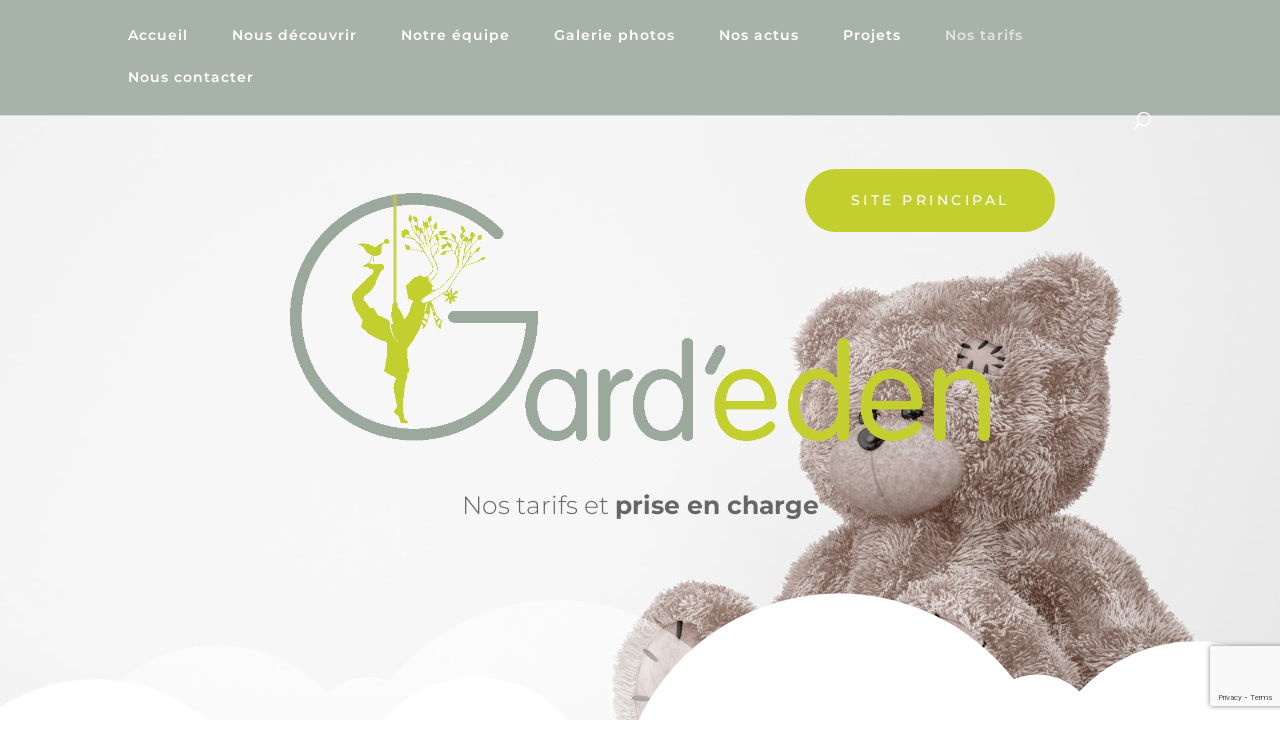

--- FILE ---
content_type: text/html; charset=utf-8
request_url: https://www.google.com/recaptcha/api2/anchor?ar=1&k=6LeB_PUZAAAAADt-y7fXXiGBg4TUg_Ae80KPD8P1&co=aHR0cHM6Ly9waWVycmUtZGUtbHVuZS5nYXJkZWRlbi5mcjo0NDM.&hl=en&v=PoyoqOPhxBO7pBk68S4YbpHZ&size=invisible&anchor-ms=20000&execute-ms=30000&cb=p3bqgyj82wp1
body_size: 48559
content:
<!DOCTYPE HTML><html dir="ltr" lang="en"><head><meta http-equiv="Content-Type" content="text/html; charset=UTF-8">
<meta http-equiv="X-UA-Compatible" content="IE=edge">
<title>reCAPTCHA</title>
<style type="text/css">
/* cyrillic-ext */
@font-face {
  font-family: 'Roboto';
  font-style: normal;
  font-weight: 400;
  font-stretch: 100%;
  src: url(//fonts.gstatic.com/s/roboto/v48/KFO7CnqEu92Fr1ME7kSn66aGLdTylUAMa3GUBHMdazTgWw.woff2) format('woff2');
  unicode-range: U+0460-052F, U+1C80-1C8A, U+20B4, U+2DE0-2DFF, U+A640-A69F, U+FE2E-FE2F;
}
/* cyrillic */
@font-face {
  font-family: 'Roboto';
  font-style: normal;
  font-weight: 400;
  font-stretch: 100%;
  src: url(//fonts.gstatic.com/s/roboto/v48/KFO7CnqEu92Fr1ME7kSn66aGLdTylUAMa3iUBHMdazTgWw.woff2) format('woff2');
  unicode-range: U+0301, U+0400-045F, U+0490-0491, U+04B0-04B1, U+2116;
}
/* greek-ext */
@font-face {
  font-family: 'Roboto';
  font-style: normal;
  font-weight: 400;
  font-stretch: 100%;
  src: url(//fonts.gstatic.com/s/roboto/v48/KFO7CnqEu92Fr1ME7kSn66aGLdTylUAMa3CUBHMdazTgWw.woff2) format('woff2');
  unicode-range: U+1F00-1FFF;
}
/* greek */
@font-face {
  font-family: 'Roboto';
  font-style: normal;
  font-weight: 400;
  font-stretch: 100%;
  src: url(//fonts.gstatic.com/s/roboto/v48/KFO7CnqEu92Fr1ME7kSn66aGLdTylUAMa3-UBHMdazTgWw.woff2) format('woff2');
  unicode-range: U+0370-0377, U+037A-037F, U+0384-038A, U+038C, U+038E-03A1, U+03A3-03FF;
}
/* math */
@font-face {
  font-family: 'Roboto';
  font-style: normal;
  font-weight: 400;
  font-stretch: 100%;
  src: url(//fonts.gstatic.com/s/roboto/v48/KFO7CnqEu92Fr1ME7kSn66aGLdTylUAMawCUBHMdazTgWw.woff2) format('woff2');
  unicode-range: U+0302-0303, U+0305, U+0307-0308, U+0310, U+0312, U+0315, U+031A, U+0326-0327, U+032C, U+032F-0330, U+0332-0333, U+0338, U+033A, U+0346, U+034D, U+0391-03A1, U+03A3-03A9, U+03B1-03C9, U+03D1, U+03D5-03D6, U+03F0-03F1, U+03F4-03F5, U+2016-2017, U+2034-2038, U+203C, U+2040, U+2043, U+2047, U+2050, U+2057, U+205F, U+2070-2071, U+2074-208E, U+2090-209C, U+20D0-20DC, U+20E1, U+20E5-20EF, U+2100-2112, U+2114-2115, U+2117-2121, U+2123-214F, U+2190, U+2192, U+2194-21AE, U+21B0-21E5, U+21F1-21F2, U+21F4-2211, U+2213-2214, U+2216-22FF, U+2308-230B, U+2310, U+2319, U+231C-2321, U+2336-237A, U+237C, U+2395, U+239B-23B7, U+23D0, U+23DC-23E1, U+2474-2475, U+25AF, U+25B3, U+25B7, U+25BD, U+25C1, U+25CA, U+25CC, U+25FB, U+266D-266F, U+27C0-27FF, U+2900-2AFF, U+2B0E-2B11, U+2B30-2B4C, U+2BFE, U+3030, U+FF5B, U+FF5D, U+1D400-1D7FF, U+1EE00-1EEFF;
}
/* symbols */
@font-face {
  font-family: 'Roboto';
  font-style: normal;
  font-weight: 400;
  font-stretch: 100%;
  src: url(//fonts.gstatic.com/s/roboto/v48/KFO7CnqEu92Fr1ME7kSn66aGLdTylUAMaxKUBHMdazTgWw.woff2) format('woff2');
  unicode-range: U+0001-000C, U+000E-001F, U+007F-009F, U+20DD-20E0, U+20E2-20E4, U+2150-218F, U+2190, U+2192, U+2194-2199, U+21AF, U+21E6-21F0, U+21F3, U+2218-2219, U+2299, U+22C4-22C6, U+2300-243F, U+2440-244A, U+2460-24FF, U+25A0-27BF, U+2800-28FF, U+2921-2922, U+2981, U+29BF, U+29EB, U+2B00-2BFF, U+4DC0-4DFF, U+FFF9-FFFB, U+10140-1018E, U+10190-1019C, U+101A0, U+101D0-101FD, U+102E0-102FB, U+10E60-10E7E, U+1D2C0-1D2D3, U+1D2E0-1D37F, U+1F000-1F0FF, U+1F100-1F1AD, U+1F1E6-1F1FF, U+1F30D-1F30F, U+1F315, U+1F31C, U+1F31E, U+1F320-1F32C, U+1F336, U+1F378, U+1F37D, U+1F382, U+1F393-1F39F, U+1F3A7-1F3A8, U+1F3AC-1F3AF, U+1F3C2, U+1F3C4-1F3C6, U+1F3CA-1F3CE, U+1F3D4-1F3E0, U+1F3ED, U+1F3F1-1F3F3, U+1F3F5-1F3F7, U+1F408, U+1F415, U+1F41F, U+1F426, U+1F43F, U+1F441-1F442, U+1F444, U+1F446-1F449, U+1F44C-1F44E, U+1F453, U+1F46A, U+1F47D, U+1F4A3, U+1F4B0, U+1F4B3, U+1F4B9, U+1F4BB, U+1F4BF, U+1F4C8-1F4CB, U+1F4D6, U+1F4DA, U+1F4DF, U+1F4E3-1F4E6, U+1F4EA-1F4ED, U+1F4F7, U+1F4F9-1F4FB, U+1F4FD-1F4FE, U+1F503, U+1F507-1F50B, U+1F50D, U+1F512-1F513, U+1F53E-1F54A, U+1F54F-1F5FA, U+1F610, U+1F650-1F67F, U+1F687, U+1F68D, U+1F691, U+1F694, U+1F698, U+1F6AD, U+1F6B2, U+1F6B9-1F6BA, U+1F6BC, U+1F6C6-1F6CF, U+1F6D3-1F6D7, U+1F6E0-1F6EA, U+1F6F0-1F6F3, U+1F6F7-1F6FC, U+1F700-1F7FF, U+1F800-1F80B, U+1F810-1F847, U+1F850-1F859, U+1F860-1F887, U+1F890-1F8AD, U+1F8B0-1F8BB, U+1F8C0-1F8C1, U+1F900-1F90B, U+1F93B, U+1F946, U+1F984, U+1F996, U+1F9E9, U+1FA00-1FA6F, U+1FA70-1FA7C, U+1FA80-1FA89, U+1FA8F-1FAC6, U+1FACE-1FADC, U+1FADF-1FAE9, U+1FAF0-1FAF8, U+1FB00-1FBFF;
}
/* vietnamese */
@font-face {
  font-family: 'Roboto';
  font-style: normal;
  font-weight: 400;
  font-stretch: 100%;
  src: url(//fonts.gstatic.com/s/roboto/v48/KFO7CnqEu92Fr1ME7kSn66aGLdTylUAMa3OUBHMdazTgWw.woff2) format('woff2');
  unicode-range: U+0102-0103, U+0110-0111, U+0128-0129, U+0168-0169, U+01A0-01A1, U+01AF-01B0, U+0300-0301, U+0303-0304, U+0308-0309, U+0323, U+0329, U+1EA0-1EF9, U+20AB;
}
/* latin-ext */
@font-face {
  font-family: 'Roboto';
  font-style: normal;
  font-weight: 400;
  font-stretch: 100%;
  src: url(//fonts.gstatic.com/s/roboto/v48/KFO7CnqEu92Fr1ME7kSn66aGLdTylUAMa3KUBHMdazTgWw.woff2) format('woff2');
  unicode-range: U+0100-02BA, U+02BD-02C5, U+02C7-02CC, U+02CE-02D7, U+02DD-02FF, U+0304, U+0308, U+0329, U+1D00-1DBF, U+1E00-1E9F, U+1EF2-1EFF, U+2020, U+20A0-20AB, U+20AD-20C0, U+2113, U+2C60-2C7F, U+A720-A7FF;
}
/* latin */
@font-face {
  font-family: 'Roboto';
  font-style: normal;
  font-weight: 400;
  font-stretch: 100%;
  src: url(//fonts.gstatic.com/s/roboto/v48/KFO7CnqEu92Fr1ME7kSn66aGLdTylUAMa3yUBHMdazQ.woff2) format('woff2');
  unicode-range: U+0000-00FF, U+0131, U+0152-0153, U+02BB-02BC, U+02C6, U+02DA, U+02DC, U+0304, U+0308, U+0329, U+2000-206F, U+20AC, U+2122, U+2191, U+2193, U+2212, U+2215, U+FEFF, U+FFFD;
}
/* cyrillic-ext */
@font-face {
  font-family: 'Roboto';
  font-style: normal;
  font-weight: 500;
  font-stretch: 100%;
  src: url(//fonts.gstatic.com/s/roboto/v48/KFO7CnqEu92Fr1ME7kSn66aGLdTylUAMa3GUBHMdazTgWw.woff2) format('woff2');
  unicode-range: U+0460-052F, U+1C80-1C8A, U+20B4, U+2DE0-2DFF, U+A640-A69F, U+FE2E-FE2F;
}
/* cyrillic */
@font-face {
  font-family: 'Roboto';
  font-style: normal;
  font-weight: 500;
  font-stretch: 100%;
  src: url(//fonts.gstatic.com/s/roboto/v48/KFO7CnqEu92Fr1ME7kSn66aGLdTylUAMa3iUBHMdazTgWw.woff2) format('woff2');
  unicode-range: U+0301, U+0400-045F, U+0490-0491, U+04B0-04B1, U+2116;
}
/* greek-ext */
@font-face {
  font-family: 'Roboto';
  font-style: normal;
  font-weight: 500;
  font-stretch: 100%;
  src: url(//fonts.gstatic.com/s/roboto/v48/KFO7CnqEu92Fr1ME7kSn66aGLdTylUAMa3CUBHMdazTgWw.woff2) format('woff2');
  unicode-range: U+1F00-1FFF;
}
/* greek */
@font-face {
  font-family: 'Roboto';
  font-style: normal;
  font-weight: 500;
  font-stretch: 100%;
  src: url(//fonts.gstatic.com/s/roboto/v48/KFO7CnqEu92Fr1ME7kSn66aGLdTylUAMa3-UBHMdazTgWw.woff2) format('woff2');
  unicode-range: U+0370-0377, U+037A-037F, U+0384-038A, U+038C, U+038E-03A1, U+03A3-03FF;
}
/* math */
@font-face {
  font-family: 'Roboto';
  font-style: normal;
  font-weight: 500;
  font-stretch: 100%;
  src: url(//fonts.gstatic.com/s/roboto/v48/KFO7CnqEu92Fr1ME7kSn66aGLdTylUAMawCUBHMdazTgWw.woff2) format('woff2');
  unicode-range: U+0302-0303, U+0305, U+0307-0308, U+0310, U+0312, U+0315, U+031A, U+0326-0327, U+032C, U+032F-0330, U+0332-0333, U+0338, U+033A, U+0346, U+034D, U+0391-03A1, U+03A3-03A9, U+03B1-03C9, U+03D1, U+03D5-03D6, U+03F0-03F1, U+03F4-03F5, U+2016-2017, U+2034-2038, U+203C, U+2040, U+2043, U+2047, U+2050, U+2057, U+205F, U+2070-2071, U+2074-208E, U+2090-209C, U+20D0-20DC, U+20E1, U+20E5-20EF, U+2100-2112, U+2114-2115, U+2117-2121, U+2123-214F, U+2190, U+2192, U+2194-21AE, U+21B0-21E5, U+21F1-21F2, U+21F4-2211, U+2213-2214, U+2216-22FF, U+2308-230B, U+2310, U+2319, U+231C-2321, U+2336-237A, U+237C, U+2395, U+239B-23B7, U+23D0, U+23DC-23E1, U+2474-2475, U+25AF, U+25B3, U+25B7, U+25BD, U+25C1, U+25CA, U+25CC, U+25FB, U+266D-266F, U+27C0-27FF, U+2900-2AFF, U+2B0E-2B11, U+2B30-2B4C, U+2BFE, U+3030, U+FF5B, U+FF5D, U+1D400-1D7FF, U+1EE00-1EEFF;
}
/* symbols */
@font-face {
  font-family: 'Roboto';
  font-style: normal;
  font-weight: 500;
  font-stretch: 100%;
  src: url(//fonts.gstatic.com/s/roboto/v48/KFO7CnqEu92Fr1ME7kSn66aGLdTylUAMaxKUBHMdazTgWw.woff2) format('woff2');
  unicode-range: U+0001-000C, U+000E-001F, U+007F-009F, U+20DD-20E0, U+20E2-20E4, U+2150-218F, U+2190, U+2192, U+2194-2199, U+21AF, U+21E6-21F0, U+21F3, U+2218-2219, U+2299, U+22C4-22C6, U+2300-243F, U+2440-244A, U+2460-24FF, U+25A0-27BF, U+2800-28FF, U+2921-2922, U+2981, U+29BF, U+29EB, U+2B00-2BFF, U+4DC0-4DFF, U+FFF9-FFFB, U+10140-1018E, U+10190-1019C, U+101A0, U+101D0-101FD, U+102E0-102FB, U+10E60-10E7E, U+1D2C0-1D2D3, U+1D2E0-1D37F, U+1F000-1F0FF, U+1F100-1F1AD, U+1F1E6-1F1FF, U+1F30D-1F30F, U+1F315, U+1F31C, U+1F31E, U+1F320-1F32C, U+1F336, U+1F378, U+1F37D, U+1F382, U+1F393-1F39F, U+1F3A7-1F3A8, U+1F3AC-1F3AF, U+1F3C2, U+1F3C4-1F3C6, U+1F3CA-1F3CE, U+1F3D4-1F3E0, U+1F3ED, U+1F3F1-1F3F3, U+1F3F5-1F3F7, U+1F408, U+1F415, U+1F41F, U+1F426, U+1F43F, U+1F441-1F442, U+1F444, U+1F446-1F449, U+1F44C-1F44E, U+1F453, U+1F46A, U+1F47D, U+1F4A3, U+1F4B0, U+1F4B3, U+1F4B9, U+1F4BB, U+1F4BF, U+1F4C8-1F4CB, U+1F4D6, U+1F4DA, U+1F4DF, U+1F4E3-1F4E6, U+1F4EA-1F4ED, U+1F4F7, U+1F4F9-1F4FB, U+1F4FD-1F4FE, U+1F503, U+1F507-1F50B, U+1F50D, U+1F512-1F513, U+1F53E-1F54A, U+1F54F-1F5FA, U+1F610, U+1F650-1F67F, U+1F687, U+1F68D, U+1F691, U+1F694, U+1F698, U+1F6AD, U+1F6B2, U+1F6B9-1F6BA, U+1F6BC, U+1F6C6-1F6CF, U+1F6D3-1F6D7, U+1F6E0-1F6EA, U+1F6F0-1F6F3, U+1F6F7-1F6FC, U+1F700-1F7FF, U+1F800-1F80B, U+1F810-1F847, U+1F850-1F859, U+1F860-1F887, U+1F890-1F8AD, U+1F8B0-1F8BB, U+1F8C0-1F8C1, U+1F900-1F90B, U+1F93B, U+1F946, U+1F984, U+1F996, U+1F9E9, U+1FA00-1FA6F, U+1FA70-1FA7C, U+1FA80-1FA89, U+1FA8F-1FAC6, U+1FACE-1FADC, U+1FADF-1FAE9, U+1FAF0-1FAF8, U+1FB00-1FBFF;
}
/* vietnamese */
@font-face {
  font-family: 'Roboto';
  font-style: normal;
  font-weight: 500;
  font-stretch: 100%;
  src: url(//fonts.gstatic.com/s/roboto/v48/KFO7CnqEu92Fr1ME7kSn66aGLdTylUAMa3OUBHMdazTgWw.woff2) format('woff2');
  unicode-range: U+0102-0103, U+0110-0111, U+0128-0129, U+0168-0169, U+01A0-01A1, U+01AF-01B0, U+0300-0301, U+0303-0304, U+0308-0309, U+0323, U+0329, U+1EA0-1EF9, U+20AB;
}
/* latin-ext */
@font-face {
  font-family: 'Roboto';
  font-style: normal;
  font-weight: 500;
  font-stretch: 100%;
  src: url(//fonts.gstatic.com/s/roboto/v48/KFO7CnqEu92Fr1ME7kSn66aGLdTylUAMa3KUBHMdazTgWw.woff2) format('woff2');
  unicode-range: U+0100-02BA, U+02BD-02C5, U+02C7-02CC, U+02CE-02D7, U+02DD-02FF, U+0304, U+0308, U+0329, U+1D00-1DBF, U+1E00-1E9F, U+1EF2-1EFF, U+2020, U+20A0-20AB, U+20AD-20C0, U+2113, U+2C60-2C7F, U+A720-A7FF;
}
/* latin */
@font-face {
  font-family: 'Roboto';
  font-style: normal;
  font-weight: 500;
  font-stretch: 100%;
  src: url(//fonts.gstatic.com/s/roboto/v48/KFO7CnqEu92Fr1ME7kSn66aGLdTylUAMa3yUBHMdazQ.woff2) format('woff2');
  unicode-range: U+0000-00FF, U+0131, U+0152-0153, U+02BB-02BC, U+02C6, U+02DA, U+02DC, U+0304, U+0308, U+0329, U+2000-206F, U+20AC, U+2122, U+2191, U+2193, U+2212, U+2215, U+FEFF, U+FFFD;
}
/* cyrillic-ext */
@font-face {
  font-family: 'Roboto';
  font-style: normal;
  font-weight: 900;
  font-stretch: 100%;
  src: url(//fonts.gstatic.com/s/roboto/v48/KFO7CnqEu92Fr1ME7kSn66aGLdTylUAMa3GUBHMdazTgWw.woff2) format('woff2');
  unicode-range: U+0460-052F, U+1C80-1C8A, U+20B4, U+2DE0-2DFF, U+A640-A69F, U+FE2E-FE2F;
}
/* cyrillic */
@font-face {
  font-family: 'Roboto';
  font-style: normal;
  font-weight: 900;
  font-stretch: 100%;
  src: url(//fonts.gstatic.com/s/roboto/v48/KFO7CnqEu92Fr1ME7kSn66aGLdTylUAMa3iUBHMdazTgWw.woff2) format('woff2');
  unicode-range: U+0301, U+0400-045F, U+0490-0491, U+04B0-04B1, U+2116;
}
/* greek-ext */
@font-face {
  font-family: 'Roboto';
  font-style: normal;
  font-weight: 900;
  font-stretch: 100%;
  src: url(//fonts.gstatic.com/s/roboto/v48/KFO7CnqEu92Fr1ME7kSn66aGLdTylUAMa3CUBHMdazTgWw.woff2) format('woff2');
  unicode-range: U+1F00-1FFF;
}
/* greek */
@font-face {
  font-family: 'Roboto';
  font-style: normal;
  font-weight: 900;
  font-stretch: 100%;
  src: url(//fonts.gstatic.com/s/roboto/v48/KFO7CnqEu92Fr1ME7kSn66aGLdTylUAMa3-UBHMdazTgWw.woff2) format('woff2');
  unicode-range: U+0370-0377, U+037A-037F, U+0384-038A, U+038C, U+038E-03A1, U+03A3-03FF;
}
/* math */
@font-face {
  font-family: 'Roboto';
  font-style: normal;
  font-weight: 900;
  font-stretch: 100%;
  src: url(//fonts.gstatic.com/s/roboto/v48/KFO7CnqEu92Fr1ME7kSn66aGLdTylUAMawCUBHMdazTgWw.woff2) format('woff2');
  unicode-range: U+0302-0303, U+0305, U+0307-0308, U+0310, U+0312, U+0315, U+031A, U+0326-0327, U+032C, U+032F-0330, U+0332-0333, U+0338, U+033A, U+0346, U+034D, U+0391-03A1, U+03A3-03A9, U+03B1-03C9, U+03D1, U+03D5-03D6, U+03F0-03F1, U+03F4-03F5, U+2016-2017, U+2034-2038, U+203C, U+2040, U+2043, U+2047, U+2050, U+2057, U+205F, U+2070-2071, U+2074-208E, U+2090-209C, U+20D0-20DC, U+20E1, U+20E5-20EF, U+2100-2112, U+2114-2115, U+2117-2121, U+2123-214F, U+2190, U+2192, U+2194-21AE, U+21B0-21E5, U+21F1-21F2, U+21F4-2211, U+2213-2214, U+2216-22FF, U+2308-230B, U+2310, U+2319, U+231C-2321, U+2336-237A, U+237C, U+2395, U+239B-23B7, U+23D0, U+23DC-23E1, U+2474-2475, U+25AF, U+25B3, U+25B7, U+25BD, U+25C1, U+25CA, U+25CC, U+25FB, U+266D-266F, U+27C0-27FF, U+2900-2AFF, U+2B0E-2B11, U+2B30-2B4C, U+2BFE, U+3030, U+FF5B, U+FF5D, U+1D400-1D7FF, U+1EE00-1EEFF;
}
/* symbols */
@font-face {
  font-family: 'Roboto';
  font-style: normal;
  font-weight: 900;
  font-stretch: 100%;
  src: url(//fonts.gstatic.com/s/roboto/v48/KFO7CnqEu92Fr1ME7kSn66aGLdTylUAMaxKUBHMdazTgWw.woff2) format('woff2');
  unicode-range: U+0001-000C, U+000E-001F, U+007F-009F, U+20DD-20E0, U+20E2-20E4, U+2150-218F, U+2190, U+2192, U+2194-2199, U+21AF, U+21E6-21F0, U+21F3, U+2218-2219, U+2299, U+22C4-22C6, U+2300-243F, U+2440-244A, U+2460-24FF, U+25A0-27BF, U+2800-28FF, U+2921-2922, U+2981, U+29BF, U+29EB, U+2B00-2BFF, U+4DC0-4DFF, U+FFF9-FFFB, U+10140-1018E, U+10190-1019C, U+101A0, U+101D0-101FD, U+102E0-102FB, U+10E60-10E7E, U+1D2C0-1D2D3, U+1D2E0-1D37F, U+1F000-1F0FF, U+1F100-1F1AD, U+1F1E6-1F1FF, U+1F30D-1F30F, U+1F315, U+1F31C, U+1F31E, U+1F320-1F32C, U+1F336, U+1F378, U+1F37D, U+1F382, U+1F393-1F39F, U+1F3A7-1F3A8, U+1F3AC-1F3AF, U+1F3C2, U+1F3C4-1F3C6, U+1F3CA-1F3CE, U+1F3D4-1F3E0, U+1F3ED, U+1F3F1-1F3F3, U+1F3F5-1F3F7, U+1F408, U+1F415, U+1F41F, U+1F426, U+1F43F, U+1F441-1F442, U+1F444, U+1F446-1F449, U+1F44C-1F44E, U+1F453, U+1F46A, U+1F47D, U+1F4A3, U+1F4B0, U+1F4B3, U+1F4B9, U+1F4BB, U+1F4BF, U+1F4C8-1F4CB, U+1F4D6, U+1F4DA, U+1F4DF, U+1F4E3-1F4E6, U+1F4EA-1F4ED, U+1F4F7, U+1F4F9-1F4FB, U+1F4FD-1F4FE, U+1F503, U+1F507-1F50B, U+1F50D, U+1F512-1F513, U+1F53E-1F54A, U+1F54F-1F5FA, U+1F610, U+1F650-1F67F, U+1F687, U+1F68D, U+1F691, U+1F694, U+1F698, U+1F6AD, U+1F6B2, U+1F6B9-1F6BA, U+1F6BC, U+1F6C6-1F6CF, U+1F6D3-1F6D7, U+1F6E0-1F6EA, U+1F6F0-1F6F3, U+1F6F7-1F6FC, U+1F700-1F7FF, U+1F800-1F80B, U+1F810-1F847, U+1F850-1F859, U+1F860-1F887, U+1F890-1F8AD, U+1F8B0-1F8BB, U+1F8C0-1F8C1, U+1F900-1F90B, U+1F93B, U+1F946, U+1F984, U+1F996, U+1F9E9, U+1FA00-1FA6F, U+1FA70-1FA7C, U+1FA80-1FA89, U+1FA8F-1FAC6, U+1FACE-1FADC, U+1FADF-1FAE9, U+1FAF0-1FAF8, U+1FB00-1FBFF;
}
/* vietnamese */
@font-face {
  font-family: 'Roboto';
  font-style: normal;
  font-weight: 900;
  font-stretch: 100%;
  src: url(//fonts.gstatic.com/s/roboto/v48/KFO7CnqEu92Fr1ME7kSn66aGLdTylUAMa3OUBHMdazTgWw.woff2) format('woff2');
  unicode-range: U+0102-0103, U+0110-0111, U+0128-0129, U+0168-0169, U+01A0-01A1, U+01AF-01B0, U+0300-0301, U+0303-0304, U+0308-0309, U+0323, U+0329, U+1EA0-1EF9, U+20AB;
}
/* latin-ext */
@font-face {
  font-family: 'Roboto';
  font-style: normal;
  font-weight: 900;
  font-stretch: 100%;
  src: url(//fonts.gstatic.com/s/roboto/v48/KFO7CnqEu92Fr1ME7kSn66aGLdTylUAMa3KUBHMdazTgWw.woff2) format('woff2');
  unicode-range: U+0100-02BA, U+02BD-02C5, U+02C7-02CC, U+02CE-02D7, U+02DD-02FF, U+0304, U+0308, U+0329, U+1D00-1DBF, U+1E00-1E9F, U+1EF2-1EFF, U+2020, U+20A0-20AB, U+20AD-20C0, U+2113, U+2C60-2C7F, U+A720-A7FF;
}
/* latin */
@font-face {
  font-family: 'Roboto';
  font-style: normal;
  font-weight: 900;
  font-stretch: 100%;
  src: url(//fonts.gstatic.com/s/roboto/v48/KFO7CnqEu92Fr1ME7kSn66aGLdTylUAMa3yUBHMdazQ.woff2) format('woff2');
  unicode-range: U+0000-00FF, U+0131, U+0152-0153, U+02BB-02BC, U+02C6, U+02DA, U+02DC, U+0304, U+0308, U+0329, U+2000-206F, U+20AC, U+2122, U+2191, U+2193, U+2212, U+2215, U+FEFF, U+FFFD;
}

</style>
<link rel="stylesheet" type="text/css" href="https://www.gstatic.com/recaptcha/releases/PoyoqOPhxBO7pBk68S4YbpHZ/styles__ltr.css">
<script nonce="MmUfs7aFEWPe2LyTCBbiSA" type="text/javascript">window['__recaptcha_api'] = 'https://www.google.com/recaptcha/api2/';</script>
<script type="text/javascript" src="https://www.gstatic.com/recaptcha/releases/PoyoqOPhxBO7pBk68S4YbpHZ/recaptcha__en.js" nonce="MmUfs7aFEWPe2LyTCBbiSA">
      
    </script></head>
<body><div id="rc-anchor-alert" class="rc-anchor-alert"></div>
<input type="hidden" id="recaptcha-token" value="[base64]">
<script type="text/javascript" nonce="MmUfs7aFEWPe2LyTCBbiSA">
      recaptcha.anchor.Main.init("[\x22ainput\x22,[\x22bgdata\x22,\x22\x22,\[base64]/[base64]/[base64]/[base64]/[base64]/UltsKytdPUU6KEU8MjA0OD9SW2wrK109RT4+NnwxOTI6KChFJjY0NTEyKT09NTUyOTYmJk0rMTxjLmxlbmd0aCYmKGMuY2hhckNvZGVBdChNKzEpJjY0NTEyKT09NTYzMjA/[base64]/[base64]/[base64]/[base64]/[base64]/[base64]/[base64]\x22,\[base64]\\u003d\\u003d\x22,\x22woXDm8Kjw6wLN2ldcmXCkMKCw78AZ8O2EnnDtsKrTELCscO5w4N2VsKJO8KsY8KOEcKBwrRPwr7Cuh4Lwq97w6vDkSV+wrzCvl0NwrrDolp6FsOfwotQw6HDnmXCjF8fwrfCicO/[base64]/wr/[base64]/[base64]/DlxYDw7jCiw02d1dDwq5sDMO9PsKDw7bCkkLCuXTCu8KfVsKiGzlQUBIEw6TCusKww4TCmG5/bQvDkzUINcOvXzdNUyHDlEzDrSgkwrk+wo8ETsKfwr5Hw68Ewp9OeMO3YzQUBAjCp2rCnB4bYgoldw3Do8Kbw7kMwpDDr8OIw78pwoLCnMKsGFpVwqPCvCXChVFRW8OLYsK5wrHCrMK1wobDoMOXaFTDq8OTRy/DoxdkSVBrwoEswoIRw6jChcKAw7fCmMKiw5IqaB7DmGssw4fCicKTeSNYw4RXw4Bbw7bCosKTw5zDhcOGVQJhwoodwo5uQSjCg8KPw6YxwpZowpE8RQbDmMOuGB8QPgfCnsKhPsONwoLDt8O/[base64]/Dk8KBwojClE3CjBkLwp5bc8ONVMKDwqHCocKMwqfChnfCusO6b8KfJMKLwrvDqGtcTGd0WMKoY8KFDcK3woLCgsOKw68lw5FswqnCtVgawpnCrGbDkD/CsBnCoHgHw5PDgsKAEcKHwoZjSwQjw5/CpsKkKk/CvypQw4k6w4ZkdsK9aVAIY8K0KX3DqgVkw7Qvw5DDpMO7UcKfP8OmwotLw67CiMKVecKpFsKAT8KicGoswoDDpcKkBQXDr2PDjcOaUhonLmgjAwDCssOMOMOBw4AKEMK/w4ZjGWDDoiTCrHbDn1/CssOwdyrDvMOdFMKqw65/XsKlDRfCkMKoCSUfdMKnPX9+w4Y1esKGYnbCicKvw67DhThJS8OMRi9iw70lw4vCjcKFAcKIUMKIw6B8wo/[base64]/[base64]/DlsOBElPDrS/DvxvCvWfComPDtGjCnwnCmsKWMsKnEMKhM8K2cVnCk1Jnwr7CsHsAAG8nIDrDtWvChg/[base64]/AsOJw5UMwoJdw51ewqRewozDv8O2w5rDm15/RcKpBMKgw40SwrXCpcKww5QidCEbw4DDp1l/[base64]/CkMKhwpZpDQxuwqnDsGHCr8KAV3lawqPCg8Kdw5E0HXEmw6rDpljCo8Kaw44fasKbH8KiwpDDpynDl8O7wo8Dwo4zGsKtwps0ZsOKw4DCk8Ohwp3CvBrDm8KGw5tRwo5SwqdNUcOGw7hYwpjCuDdmCmzDlMO+w75/PzcwwobDqArCg8O7w6kXw77DsmnDnQBgQG/Dsn/DhUgkGWvDlHHCsMKcwo3CocKIwqcoAsO5f8ODw7HDiADCs0/CgVfDojPDol/Cn8OFw6VvwqJww6x6eHjDkcOEwoXDhsO5wrjCkH3CnsKFw6llZnQew4l6w7U/FF7ChMKHw5R3w7FoaUzDm8K+YMK7SEcmwrV1OEzCmMKYwq3Di8Opf13CkinCp8KjesKmLcKNw4zCgMODB39fwp3Cn8KUFcKuDzbDoCTCmMOMwr8HNUzCnQzChsOswpvDr1I9M8OUw7kEwroJwp9dTCJhGhcWw4/DvCIaLsKkw7Mewp1Hw6vCncKYw5DDt0MbwqQbwr8iVkhTwo0DwoAUwoDDqgtVw5XClcO4w58lKMKWesOWwoRJwp3DlyDCtcONw6TDtMO+wq0DJcK5w4QTbcKHwpvChcKHw4ceTsK9w7Bqwo3ClnDCv8OAwr0SAsKcZSVBwr/CmsO9G8OiXgRzeMOswo8YUcK/J8KTw5M3AQQ6W8O8AsKvwphEFsOXBsK0w5VWw5rChCTDrcO8w4/DnkDDlMKyP1/[base64]/CrT9CIsKbSGnCglrDtiDDuMKyfsOjw7zCssOSe8ODZETChMOqwp11wr4abMKmwo7DojTCpMK+dQ9TwpcUwrPClUHDlSfCpDkewrxTZhLCosOgwrHDi8K3SsOuwprDqTnDmhJZfArCjD4GQUp2wrPCpcO6E8Onw4YSw7/DnyTCjMKFQXTDscO5w5PChWh3wotYw6nCs0XDtsOjwpQfwqwyACzDtAnCrMOEw7I2w4fDhMK3woLDj8OYLSAaw4XCmj4xeXHCqcK3O8OAEMKXwqFIfsKyFMK5woIGaltVE1xnw5/DvyXCm1cMFMOmRWHDkMKAAU7CtMK+LMOvw40nI2/[base64]/CuSXDp8KtIsOwwoUQWijChzfCrgXCmj3Do0IkwoAbwqJtw7HCtTjDshfCgcO8fVrDkm7Dn8KaCsKuFQ9cNFrDpXxtwpLCmMOqwrnCiMK/[base64]/DksOWwrN9wqwVwqjDt3IAcTDDosKxc8KBw49vZsOdTsK1Sj/DqsOGLkMKw5vCi8OpScO4EXvDrTrCgcKlScKxP8OheMOsw40tw7fDlBJpw6IKC8Knw5jDg8OBMiohw47CmMOPd8KQVWIFwoNKWsOmwohuLsOpLsKCwpwqw7zCtlk1JsKTFMK8MX3DpsO5d8O6w6bCpCIREEkZGhkVXT0yw4PDhiF4ZsOTw4DCi8OJw5fDp8OZVsOgwp/Dg8OHw7LDl1VEWcO3cwbDocOdw7gfw6LDpsOCGMKdazHDhQnCoEZGw4/[base64]/[base64]/RTE3wrtQw49fw7bDrwphIMKxanQEe3/CrMKPw7TDkHNOwp0CdUc/HBhJw6N+MA4Tw7BNw5YUfhJZw6nDh8Kiw6jDm8KvwotqSMK0wqXCnMK5Bh7Dul/Cv8OLBsKUS8OLw6/[base64]/[base64]/DpcKdwq3CjwlKw6/[base64]/[base64]/CrGPCgxzDtQDDpMO3CMKLwqvCq8K1wpPDnsKBw5jDq2Acd8OeQXnDnDoXw6HDr2t1w6U/[base64]/CMKLJ8OcWsKVw55CO8OuGVXDuw7DrcOmwr5XdmTCrGPDrcK6ccKZTsOYSsK7w71nL8OwaQo5bRHDhlzCg8Kdw6d2PWLDoB00T2BFDjQDCMK9wr/[base64]/Cnn/ClSnDiwPDisOdw6s9wpjDgWlDTBd1w7bCnWzCjBN4OEsFDMOLccKZbmvCnMOkPHAwTD7DixzDu8Ozw7gywoPDtcKiwrkrw6Myw6jCvznDrcKeb1XCjlPCmlIKwo/[base64]/CuMKoRcKbw5Nqw7V2RsORek3Cr8KkY8OtOXDDkVoVU05wZ2DDgGU9LFTDoMOQFF0xw4FHwokgKWoYO8ODwo/CoErCv8O/UR7Cr8KNDXQQwpNlwr9wW8KtbcO6woQAwo/CscO/w7onwr1swpcLBCjDsUzDpcKrCkcqw47Crh7Dn8OAwrAyc8OUw6jDrSIOQMKSCW/[base64]/w7YYXMOSIiUywqJgw5/CvMO6dzJxJSQFw55vwq0Dwp/Dm2vCrsOPwqIvJ8K9wrTChUjCsCPDtMKEZTPDtB5VMzPDg8KHXCkmR1/Dv8OdCUllVcKjw7NJBcKbw7PCgArCiEh9w7UgIkd4w6ggf2HDo1rDpC/CpMOlw6HCg2kRBkDCi2Zqw5vCh8KDbX1fFU/DsUhTSsKrw5DCp37CtR/Co8OWwpzDmjPCv23ClMOmwoDDlMKoZcOiwr96DWkCQ0PCo3LCmW5yw6PDpMOSWyAkPMOawonCtGnCsDZgwpDDpXQ5XsKuAhPCqTPCl8KADcOnJTPCmcOvbsK/OMKkw57DshY3AV3DrGIrwqtOwofDqsKMU8KzCsKjPsOQw7PCisOQwqthw5Unw5rDiE3ClTM5dldlw64Nw7PClgpebnEhTRBnwqsFR1F7N8OzwobCqxvCljcrFsOtw6F6wp0kwo/DvsONwrM0MU7DhMKqE1rCsRgJwqBywpDCnsK6X8KIw6ZrwobCgUVDLcOWw6rDhTjDpDTDrsKSw5VmwqtICVUGwonCuMK+w5XChDdYw7XDicK+wodFUEdEwqzDjzbCu2dDw6PDi0bDoTlcw63CmC/DkEQ3w5nDvBPDp8Otc8OAVMOowrrDtxvCkcO5HcO+UV10wrLDjE7CgsKPwrXDmMKgUsONwo3Dg01LC8KQw7nDpMKSS8OIw5TCr8KBOcK2wq9Sw5BSQBQXesO/AsK3wrFVwpswwrQ9VHduf0fDvR7DuMKgwoE/w7YLwovDpmZ6PXvCjQA0P8OMEWRrQsKjDcK0wr7Ch8OBwqrDnl8Mc8OdwoTCtMKwdlTChhwOwpzDl8KMG8OMD2giw5DDknk/Vgwkw64JwrUZK8OFK8KlRWfDgsK4I03Di8OsE2jDhMOKFgZjFiouWcKNwp0KMHlrwqpbCQ7CrgwjMwFofn8cZzzDucO4w7nCicOqVMORJWnCtBnDlsK/G8KRw47DuDwsCwgrw6XDtMODWEXCjMKvw4JmVsOKw58xwrPCtBTCqcO6YURvay8pbcK8Ql0QwonDkAXDqEDDn27CgMOvwpjDozJPDiQhwqDCkVYqwroiw6QGQMOrGQXDksKGQsO5wrRadMKhw6fChsO0fz/[base64]/wq5MJXwhTH/CrcOIw7MCwqvDqsODPApMb8KANyXCkXLCrMK9b1tIL27Cg8O0PhJsTDgMw7NDw7bDmSDDq8OpBsO8bVTDscOcBh/Di8KIIycyw4rDoFPDjsOHwpPDp8Kvwo0sw7PDt8OIZSPDjFPClEwswoc4wrDDgywKw6PCmyLDhSVrwpHDniYzGcOrw7zCqT/DkgBKwpsbw7bCt8OJw70DLCBCB8KUX8K+AsOew6Bow6PCm8Osw70SAVwWFcKeWQMJJyMrwrjDj27CvAhLdEM7w4/CgwsHw7zCjURow4/[base64]/w67CtMKpIcKVw4LCmVF7woFTH8KSw5Ffw65xw5fCmsKlYcO3wqdIwqstfgfDlsOqwobCiRQvwqrDucKGSsOewrE8wofDgyjDs8Krw7/CocKUMgDDpDbDlcOlw4oHwq3DoMKPw7BTw4EaJ1PDg0nCvXfCv8OuOsKPw6ALPg7DtMOlwqpNBErDlcOXw4DDoAXCjcOzw67DjMOCKmt1SsKPVw/[base64]/[base64]/[base64]/ClcKgbWDDrcOJNBbDmMOdZsO7ew3ClRY4w5pIwrLCuh8OCMOKEjY3w58hYMKBwp/[base64]/DgVLDqQ4mdk3CgwTChcOHwrrDocO/YmR+wqTDvcKwR2HCv8ORw5AIw7pieMKLL8O3YcKGwrRJBcOcw5Fuw7nDoBhOEBBNFsOtw6N6McKQa3w+cXgDUsKjQcOfwqgQw5ciwoxPIsOCa8OTKcOzCErCtj4aw61Ww6rDr8KJFjkUb8KLwqJrCXXDoFjCnArDjWReACbCnh0RbMOhMsKPZAjCq8KHw5LDgV/Du8OKwqdXSjYMwroywqfCiVRjw5rCh1Y3dxXDvMKlE2dNw5Rxw6Qgw4HCsVF2woDCj8O6I1dHQFNYw7FfwrLCoFJuFcOQZAgRw4/[base64]/Dixc9CsKTDcOWb8Kswqkiw7lXwr3DuWBwbmnDuloSwrFeDCJjasKBw6jDtAgWZ07CnkLCv8OsZ8Opw7rDgMOHQiF0EC9ILzDDi3LCq1TDhAM9w6B7w41Uwp9/XkIVAcK/cDZRw4Z6GAXCpcKoO2jCg8OsZsK6acOFwrzCm8Kywo8Uw5JMwr0aZMOsbsKVw7rDr8OIwoI8WsK7w5RVwpPCvsOCB8KswqUVwr08YFNKWTANwp7DtsK/fcKFwoUpw77Dg8KRR8OGw5XClRvCkwLDkSwXw54FGcOvwovDncKBw5bDth/[base64]/Dpw1jLFcswrTCmcO6IlBIX2PCnMO7woExIh0eRSTCq8OfwoLDscKIw5vCqFXDkMOkw6/[base64]/DicK1VsKuB8KGwoPDm3MTw6bDhsKcEC8Lw77DvT3DtnZKwqpJwrPCpVlwOgrDvDbCnlxuK2XDtyrDjUjCvnfDmggQBy1tFG7DuSsHF2sYw7wSa8OAeUgHWVrDvEBjwp1KXMO4V8OXUW4oM8ODwpvCtlljd8KxeMOEaMOqw4kIw7lZw5DCr3gKwrVOwqHDnC/CiMOiCXjCqy07w7TCpcOaw7pjw5F8w49GHcK8wogaw5XClFLDmQ0KJTEqwq/[base64]/Cgyk9w6RwVcOIC8Kww4bCrMO3DMK+d8OywqXDksKTE8OhP8KXDcOqwpvCosKVw4UkwrTDuD0lw6NgwrsBwrolwpfDogXDpx/DlMO8wrTCmWlPwqDDucKiJG55w5XDhGTCkDHDjkDDt3Jowq0XwrEpw50vDg5mGzhWPMOpCMOzwokXw4/Cg0hjJBUEw5/[base64]/ChMOdAcOfc8ORwqIPCGPDmMOJw5jCu8KDBcKwwohPw4nDmRjCiwxEBml9wrjDtcOmw7DChMKDwqM4w5tMGMKWGHzCpcK0w6MWwp7Crm/Ci3Y/w4rDgF5AfsKiw5DCqEFrwr8qJMKhw791PQtbJQIERMKaf3MaQsOwwpROXyhBw5FJw7HDpcKeVsKpw6vDrQLChcKDTcKDw7IOKsKCwp1gwocVI8O0PMOYSULCg2jDj0DCjMKVZ8KMwptZYsK/w58eUMOCNsOtXCjDssKYDzLCrw3DqMKTYXLChD1IwoMYwqvCusOXZgrDk8Knwp5mw6fCn2jDjgXCgMK8AA4SV8KfTsKPwqzCosKlasOyeBQ4ATkwwqrCrTzCvcO/wqbCrsOOcMK5LyjCvQNjw6PCisKcwqLDosK2RhbCmHpqwqDCscOIw4V6XB7Cn2gIwrV6wqfDnBp9MsO6QhHCscK5wpd9aS1hacKfwrpQw5/ClcO7wqk6woPDpS8tw4xYGcOqRsOcw4tVw47Ds8Kywp7Dg2RcegXDomkuK8OcwqjCvn4zdMK/EcOpw7jDnH0HcVjDg8K7MXnCpBh+csOxw6nDrsODXXHDlTjChMKlOcOvG1bDvMOZN8OiwpjDpkZDwrPCoMKbScKAfcKWwp3CvzZicx7DlgjCrhJswrsUw5fCuMKJWsKBfsKFwqREODJYwq/CrsKUw5XCv8OhwowrAhxuLMOgBcOPwr9tXwxNwq9Ww5vDusOmw410wrDDghZ6w4nCnRgew4XCocKUHF7DjMKtwoRrw5LCom/[base64]/DqxZAwr5wwpFEwpXDuh8lwozCkXsMw7XDnjLCp1HCnBbDmMOCw4Fxw4jCsMKLRU3CuynDmR1mUWDDtsO3w6vCnMOuP8Oew6wfwoXCmiY1w6XDp2FjW8OVw7fChsK+R8KSwpg1w5/Dm8OpH8OGwoPDpirDhMOXN0NoMydLw5jCgzvChMKRwoRWw4jCmcKEw6fCucK2w5IgJyEdwokGwqMtOyQJW8KOJQvChkgOCcO4woAIwrdNwq/Cp1vCgMKGZnfDp8KhwoZ+w6sKCMOawrfCn0MuVsKCwpYYXF/CjlV+w6vDm2DDiMKBJcOUL8KUA8OQw6BhwqjCk8OVDMOKwqXCs8OPUFs3wqUmwr/Dj8OpRcOswoZRwpvDgsK9wpoiXn3CjcKLe8KuIsOwcUNww7toRko6wrbDkcKAwqZpG8K5A8OQGsKWwr7DvGzCmD1hwoPDqsOZw7nDig/CnkMCw40TZmjCny1vXcKdw5hNwrvDpMKQYwAtBsOPDcOdwprDhcKNw6XChMOeEgrDjsOnRcKPw4zDkBzCtcKvBhd1wo8PwoLDhsKjw68KIMKycE/DrsKQw6LCknHDkcOkdsOJwp9/KCotCF0oNjwFwqvDlsKxAnFpw7nDgz8AwoBmS8Ksw4TCs8Oew4rCq14kVww0Xmh7F2wGw4DDnz8KAsK7w4QLw6jDvQR/UcKIV8KVQcKAwrDCj8ObBVdbViLDuGYza8OiBnPCtBYYwqrDocKBS8KjwqPDoGXCosKEwphNwqo/asKMw6bDlcOGw65Qw5vDosKewqDDrQbCgyDCuUHCg8KIw7DDuRHCiMO7wqvDv8KMYG5Cw6lmw5JqQ8O7Yy7DpcKuJyvDhcOPC0XCnD7DiMKaG8OCSHUKw5DCmkYyw7gswpQywq7CuA7DtMKwFsKhw6RWYCwOe8KUesO2JmbDuiNQw7E6PyZXw7/DrcKCRV/[base64]/Ds8KPZcKTPMOYwrNFw53CgcOiGT54YsKcd8OEZMOQJiVSC8K2w4DCqhDDjMOYwpV8PMKxPX5qZMOUwonDhsOpTcOZw74eD8OFw5cJZ1LDtUnDvMOHwr5XXMKiw4k9OxB/wodiC8OOI8K1wrY/ecOrKhopwrnCm8KqwoJqw5LDscK8JXfCnW3DqnI9JcOVw4JpwrLCoA8DSHxvCGQ7wosFJ1pJEMO+OVE4KCLCk8OsAsOUwofCjMOcw5fDsyYiKcOXwq3DnxRCGcO/w7VnOljCpQd8aWU1w6jDl8O3wpHDmEDDq3F6IsKBVgwawoHDplFlwqrDiTvCrXN2wovCrjYjWzTDp1NzwqLDknzCtcKNwq4ZfcK7wqNFIxjDhz3DgkBZcMKPw5kse8OVAg4aHDx9ADTDkm8AFMOAFcO5woMmBE02wp0Swo/Ck3l/FMOsIMKqWh/DijVDRsO/wojCnMOCbcOGw7ZGw6HDtgMbOFc8AMOVJgLCmMOkw40NOsO+wqVsJ3glw73DjsOpwqDDlMK/EcKww6IMUcKIwrnDoxXCr8KIMsKQw501w63DoxAeQjbCpsKaEEtNH8OvAiRpLxHDuCfDmsOfw5jDmxEcJ2IkNybCs8KdQ8KgYjM0wpVQOcOEw7lOEcOlH8OMwrVCFGFWwojDh8OgFRrDnsKjw75Xw6DDuMKzw4fDnUjDv8OswqwfLcK8QW/[base64]/w5rCusK/R8Orwr0Jw4IyQcKvCMKHw73CpMKHSmxZwo3CtCggVnMiRcK4bGJuwqfDlAXClCtNE8KUcsOkfCPCkEXDjMKFwpPCgsO4w6gjIkfCjxZ4woZBXR8NN8KbZ0B3D1LCiDh8R1VoeH55BH4FKA/DiB0PQMKcw6NXw6zCvsOwDsKiw7w2w45HXF3CuMOewp9xOw7CsTFvwpPDoMKAF8OQwrt1C8KPwrrDv8OtwqHDmD7Cn8KOw4FrazfDrMKzaMOeK8OmZzNlETFoHR7CisKDw4fCjTDDt8OwwpIwX8Ojwq0bSMKpf8OYNsO4Jw/DuyzDiMOvH33DrMK9Qn44UMK7HhVEFcObHiHDk8KBw4kKw6PCg8K1wqcBwpcNwpfDqF3DpXvDrMKiBMKtBzfCsMKWFWvCqMKybMOlw4Aiw5kgRzMow4YsZB3Co8KewonDqEEdw7F9SsOLYMOyCcKfw4wwEFwuw5/[base64]/CmAzCpQh7B3TCsW5hw61xw5MIw5DCqsO2wrTDvsO9PcK4HjPCqErDrkZ3esK0asO4fgU6wrHDrhJEVcKqw79fw6smwq9Lwp0sw5nDosKcXsK/CMOsMnMYwrduwpk3w7nDk2oOMU7DmWJNPUpAw59lBjAtwq5cbwbDlsKhNB02OWY1w6DCsQFQOMKOw4EXw4bCmMO9CxRHw43DmB9Rw6s9FHrCkVBhCsOEw75Rw4jCisKUfMK9Gw/DnVNHw6rCucKBcAJWw63CqjU6w4LCjAXDi8KQwrZKF8K1wrhuecOAFE/DoxNGwrhkw5sVw7LClyjDn8OuLn/[base64]/wo/DvVoRwpcjwqbCuwjDlcOBw4BKwq3Dpw7DqzTDkxZIacK9A37DgFPDojXCkMKpw74zw5jDgsORbx3Csxlkw7ZqbcK3KxPDqxMub3rDtcKJAGEawp81w559wrZSwrh2HMKAMsOuw7hGwpQEA8KVYsO4wpRIw4/[base64]/CsxvCsMK/bsKNw4E3FMKzwofDvhTDmkTClsKUwp7Cgh3DisKeTcO9w4/Cq1AxBMKawqt4YMOgcjVCb8Kdw5gMw61qw43DlH0EwrbDulRUZ1MiIsK2Mx4fGHrDhF1SVyhSPQlKbzjDlxDDjxbDhh7CrMK4HTTDow/[base64]/CmXXDmsOgE8KKwp4gESPDsgXCo8ONwrjCjcKPw6bCqV3CoMOTw5/DjsOywrfDscOIRcKOWGwuKTPCh8O2w6nDlR5gdBVGGMOOLzgAwqjCiQLDn8KBwoDDpcOGwqHDpgHDl1wVw6fCs0XDkAEIwrfCmcObeMOKw5fDucK3wpxNwqlfwozCpgMGwpRsw5F8I8K8w6bDqsOhE8K7wpHCjUnCnsKiwpTCo8KAW3PCscOhw4Ubw5Row4cjw4Q/w6XDsnHCu8Klw5/Dp8KNw6HDgsOPw4lOwqnCjgHDrncEwr3DkDfCpMOqLh5NdiXDuA3Dv15RDG96wp/CnsKzwqnCqcKcccO7X2YIw70kw74Vw7nCrsKOw6dTBsOkVFQ+asOQw6w2w6sYYBkow6IaUcOlw40Ewr7CocO2w60zwrbDs8OnecKTHsK3RMKDw7PDosO+woUQcToCc2o5HMKJw4PDuMKmw5DCl8O3wpFuwpMTKlJSKz/CugxRw74BBcOGwp7CgSnDocKaeyPCgcK1wp/DjcKNA8O3w4TDq8Ozw5nDokzCr0wFwoLCnMO0wrAzw7syw6jDqMKew7o3DsKWFMOSGsOiw6nDnyACH1tcw7LCuj8GwqTCnsOgwpl8AsOzw7Jpw6/Ct8OswoF6wqE2EzNdKcOVwrdAwr1udFnDiMKlfRk/[base64]/[base64]/Ch8O1w5PDvSUqw7/Dp8Kjw4Qtwq3DhUlUwp8tB8OFworCl8KTAB3DosOOwqBnXcO5SsO8wp/DnkfDhCQ4woDDkGIlw6h4FsKjwpExPcKLRcKZKEhow49ISMOIVcO0LMOQYMOEWsKdQlB9wq9yw4fCi8OkwojDnsKfAcKYEsK5XsOFw6bDnz0yTsOyeMKpPcKQwqAgwrLDtUnCjQFMwr1JMkHDoXINUhDDt8Ocw7Exwo0RFMOAa8KrwpPCk8KTLx/CvcOYXMOKdAExG8OPUgJyL8O3w6lTw5zDhAnChivDvAJlaVEVSMK5wpHDscOkaHbDksKXFcOyPcOuwqTDozYoQi9YwpnCn8Oewo4cw4/Dk07CkwvDt0IQwoDCq2PDlBLCgW88w6csK08PwqbDqw/Cg8OQw4/DpB/DicOJLcONHcK0w5Zcfn5fw6xuwrI3VBLDpyjCu2/Dlz/CnAXCjMKVDsOrw7smw43DkG3DrcKewq9swpPDhsO4CzhqX8OaPcKiw4UfwqA9w7MUF0HDoDHDl8O8Xi3Ch8OUJ0huw5lKdMK7w4A4w5RDWFkSw4vDmSrCoh/Dh8KEQcOGWEDDsg9OYsKDw6zDssOlwoDCrBVONSXDtG3CksOtw4LDgDrCjzbCj8KbXgXDrm3DlW7DvBbDtWrDm8KuwqEed8KffynCinZRIDPCnMKOw6k/wqsLRcOLwpRkwrLCvMOCw5ANw6vDk8KPw4TCjTvDvwUJw73DkzHCtlw+cUUwQGhUw457B8Ojw6Iqw7JCw4PCsifDpm8UIypgw5rCjsO+CT4MwrzDk8K8w4TCpcOkIR/Cu8KGa0rCoC3DlH3DtMO8w5DCuy1rwpUYUhB2R8KYOWPDvFs5Rm3DgsKRw5HDl8KyZyPDpMOmw5ANDcKLw7rDg8OIw4zChcKUTMOFwrlXw5UTwp/CiMKGw67DvcKxwovDucKKwpnCsURiSz7CksOKWsKDCVR1wqpZwrjCvMKxw6DDiT7CvsKuwo3DvRV2dmgHdQ/Ct2fDusOJwp9fwoQZFsKuworCg8KAw44hw7VZw4c0wq4+woRLC8OkFsKfJcOof8Kkw5wdGMOAesOFwoPDrHHClMKIFy3CisOUw6I6wo5Cf2FqfxHDgk1pwovCiMOMW2FywoLDgXPCrRE9WsOWeF1lPyA4OsO3cGtmL8KFJcOdXmfDocO4QUTDvMK/wrxCfXDCncKswoDDnkHDjE7Dum9Iw7LCosK3H8OPWMK/I0jDq8OTPMKYwojCtC/CjTFpwq3CtsKQw6XCm0jDhgDChcOvFcKZKBJIK8ONw7LDn8KfwpBpw7/DvMK4WsOtw6piwqxIdj3DocK6w4kjfyBuwrp+BBbCkSjCmVrCkRdkw5IrfMKXwqXDoh5AwopQF1PCsj/Cu8KeNXdRw4YUcsKlwosVSsK/w4NPKm3CrxfDuyBxw6rDr8O5w7p/w7tjNBTDqcOCw5/DtRYTwoTCjxLDmMOIO2REw7UvH8ONw650VcOKQsKDY8KLwrPCkcK2wqtSFsK0w5d+IRHCnQRQMkvDrl5DdsKCH8KxPy4ow7NGworDqcOsZMO3w5PDiMONVsO1LsO5Y8KgwpHDvGjDoVwhaQ4+wr/Dl8KqJ8KLw5bCgcK1HmEDbXdSOMOaY2DDn8OIcGHCnUkYW8KFwq7Dh8Obw6Z/RsKoF8KvwrIQw6sYZivCpsOzw4vCgcKydz8Cw613woDCmsKHdMKdOsO2McKoPcKNciIswrwuBHJkKijClR9ewpbCs3p7wrk2BWUqbcOYWMOUwrwhAcKTChkOwpArasObw74qacOLwolPw4IICSHDr8OTw4p1KcKJwqp/WMOcczvCn1PCu23CnSTCjy3CkRZAcsO5UMOLw4MaP0w+AsKhwrXCmS4pd8K2w6NmIcKpOcOHwrpwwr0Hw7EMwprDi1LCpMKgRMKQOsKrEDHDj8OxwpplJHDDkVp/w4hsw67Dk2oTw44BQ21iUFnChQQbHsKAIsKVw4BMYcOdw6fCtsKXwowKLSjCo8OPw7HDg8KtBMKuASp+NmogwqkPw4gsw6R6wrHClAbCgMKnw7MowqNhDcOMaz7CsTdUwo3CjMOmwpjCvi7ChwcoccKqZcK/KMOjd8KzKmPCogcuFzUIe0bDjDtwwo3CjMOMbcK9w74KeMKbG8KrN8KMD0ltXRlCNzXCsWcDwqdXw6rDgVtXQMKtw43Cp8OIFcKvw5pAC1YpPcOKwrnCoT7DoxrCm8OuYW1Pwq8TwppLQcKxdBDCl8ORw6nCvQ7CuEBhw5bDkV/DrifCkR18wqrDv8O8wqxYw7YKO8KPNmrCrsKhH8OzwrDDmC0cwqfDgsKPEnM+QMOhEko4YsOhf0rDt8KXwoLDsm0KEy4Gw4nDm8OEwpd3wo3DmQnCqQJjwqjCgyhOwrBVRzUzMWDCjMKuw7PCisK+w6EBEy/CrC5xwpZuBsKubMK5wqLCgwQSUWTClXjDsmQZw7oDw6zDtSUlV2VcPcKVw5dBw5ciwq0Jw6PDkD7CrVTCp8KVwrjDryshbcKIw4/DkBEQVcOlw5/[base64]/w7fClsKNw7DCsAjCg3V/bMOTw7wiZz7Dg8KPTsKedMOHSRMAM3nCmcOTex5wQ8O6U8Oyw69QKFzDgyZOCgcvwp1zw7tgacK1b8KVw5TDliXDnHpaXXHCuD/[base64]/[base64]/[base64]/HcOYwrlxwqnDhG/DvcK2TcOFc0rCkcK+W8Onw5I6VG0eBHg1XsOrXCHCq8ONScKqw6vDuMK3SsO4w7h3wpvCi8KEw4o0woggPcO2dwl7w7VbZ8OXw64JwqBBwrPChcKswq/[base64]/Cl3lEAcK4KcKpbsOnBsKFbMKbw6cOOnlUYSfDocOePSnDmMKww4DDpR3Cr8OPw41bWjrDgm/DqlFfwoMGY8KEX8OWwrVhXWI7UcOQwp9WJsKWWyDDhDvDihsmAx8bZcKcwolFY8OiwqsZw6hbw5XDsXtPwqxpRzXDq8OnVMO6IhzCokwPAhXDhVfCo8K/DMO9OmVXS2XCpsOuwonCt3vCqRkxwqDCuxzCk8KTw4vDhMOWEMO8wpjDkMKqCCJwI8O3w7LDqUNUw5fDiUbDi8KZAFDCr31DUUcYw6/[base64]/[base64]/HcOUw7rCqsObw5YFwrnDuRvCjWEYJE0JeG/[base64]/LHrCrcKpVydRw7wGNXjCnm/Cl8K7QsK6BsONYMKyw6vCsyDDuRXCkcKgw6Nhw7RGO8KzworCgy3DpRHDmHvDoFXDihTCkmrCnjprflXDoCovcQlRG8O/fXHDtcOawr7DrsK+w4FNw7wQw47DtAvCqEFyYMKrMEgBbF/[base64]/[base64]/QWvClcKkJUVDX8OoB8KeF8Otw7nDu8KSw5VUI8O6K8OUwpsFOWzCiMKybQXDqCdQw7xtw7VcHCfCikdhw4YpehnDqi/[base64]/CkWrCmQLCmMKBw7tfS8KJW8Krw7RoPhzDmmbCiWU+wqFaAhrCrcKqw5rDri0jHyVuwqRew79ZwodgMjLDvVrDoG9pwq5Kw5ogw5J0wozDq3TCgsOywrzDucKyQDAlw6HDgw/Dt8KUwqbCsj3DvHooTjhNw7HDt0/DgAVXD8OhfMO/w6MNNMOPwpXClcKzPsOMKVVlLBMCRMOYcMKXwrVgOkLCq8O8wpIsFCkhw4EzShHCgHLCi3I7w4vDgcKVHDfCuDMuXMOnGMOfw4bDtC4Hw4ZVw6HCjxpqLMKgwpLCncO7wq3DpsO/[base64]/Cs8KBw7ZEwpjCmUknQRjCuk7Ds8Khw5fCo8K+GsKSw5BuIsOuw4fCo8OUXjDDplLCi2x4wonDuzXCvMKHJmdZAWvDn8ObYMKWYQXCugzCu8O1wpEtwonCoyXDlENfw4nDvkrCkDPDoMONbMK3wqzDo1ocOlDCmW8hAsOTecOFVF4LNV7DumszP0DCqxcNw7RWwq/[base64]/w6wYSE/DtlA0w4zCsXXDg8KSfsKSwr4UwonCj8KMYMOJQsKhwo5jfBfDoiR2AsKWXcOCEsKFwpAVDE/CvMOlV8O3woPCo8O7wrotJSx6w6LClMKfDsOEwqcJOnnDkAPDksObfMO8JGUTw7vDicOsw6cyb8OYwp9IEcObwpARCMKNwp0YVMKRfz8Dwr9Yw6PCvcKXwoDChsKaTMOcwp3DnHlzw4PCpUzDqMK8X8K5DsOpwrETVcOiJsKqwqo1U8Ouw6PDlMKBS14mw71/FMOOwotGw5clwoPDkR3Dg3fCp8KIwrfDmsKJwpTCnRLCv8K/w4zCnMO3RMOrX1giJUdpLgfCkFoiw67CgETCpMOFXCwKesKvcQ7CvzvCnWHCrsO9HMKBbDrDlMKZXRDCuMKMKsOLY2TCuXjDoV/DnTE2L8K/wqd2wrvDhcKzw6vDn2XClXc1GQ5UazNef8OwFFp/wpLDvcKrPHsrOcO3N39wwqbDqsKGwplhw4zCpFbCqSPChcKlN0/Ds3QePGl/J3t1w7Eaw5PColrCh8Ovwr3ChHoWwqzCjnEQw7zCuHA9CC7CnUzDhsKHw5YCw4HCusOnw5bDrMK7w6VkTQRMPcKpFSIpw4/CssO4N8OFBsKNBcKpw4/[base64]/DkzXChCHDmxdfC8K0OToxwofCusOzw5Nvw6pLT8OYTCrDoi7Cj8Kiw7VDWRnDvMOAwrx7QsOwwo/DtMKeVcOFwofCvVYwwpjDqU17BMOawpXCn8KQHcKOLsOJw4gmJsOew7gNJcOSwp/Cj2bCmcKMFgXDo8KvQcOvKsOGw5HDp8OqSSLDv8OtwpXCqcODV8KNwpXDvMOOw7kvwokhIzgFwoFkRFV0diDDmXPDrMOmAcK5eMOuwo0OXsOmDMKzw6kLwqDCmcOmw7vDtUjDg8O7UMK2RApTQTHDvsOKWsOsw4/DlMKWwq5Vw6zDtT5iHVDCuQQYY3QJInE9wqElV8OdwrR0AiDDlBTDicOhwqhPw7hODsKOcWHDqgwKUsK3eAF2w43CsMOCS8KWWz90w5h3TF/CkcOUfizDtDRAwpjCpcKGw4wOw57DhcK/cMKmYELDhW3Cl8OGw5vCvmMQwqDCksOJw43Dpmgiwqd+w6ArQ8KcGsKrwqDDmFROw5gRwq7DpTUJwqHDisKGewzDoMObH8OfWEUQDw7CsiBqwqbCoMOxWsOIwoTCm8OSDBknw5Nfw6IrcMO4ZMKYHy0nGMOcXic/w5EXB8OVw4PCl2IZV8KNR8OSKMKcwq0Bwoc4w5XDu8O9w4TCvQoORDXCkMK2w5wxw4IuHBfDuhrCssOfKC7CvcKAw4/CocK6w7bDjh0MeE8/w5AdwpzDrcKlwpclF8OYwpLDogt2wo3DigbDpmfDmMKlw5BxwpcmfHNxwqh0OcKxwoM/[base64]/ZCDCrnrCr8OmAMOeKwLCuMOfwqLDqhbCsMK/NBolw69uXBjCn0oAwrh7PsKdwol/EsOGXD3Cj2NHwqN7w7XDhWNFwpNRKMOnW2zCuS/CnUZJPAhDw6R2wqTCkRJiwrpFwrhuAHbDt8OJBMOPwoHCsHcsfhoyEAHDkMODw7fDlcKDwrBUY8O0MWx9w4rDrQFkw4zDnsKlFTXDjMK1wpBBM1zCqDhew7YtwqvDhlUwEMO0bl9JwqoDFcKcwpkGwoFLRMOed8Krw6laDi/DgnrCtMOPD8KiFMKREMK9w5PCqMKCwoMnw5HDkVMRw6/[base64]/DosOow482w4RXw73Doy99wqfDiQ8/w7zDjMO4wqFVw4nClj4swrrCj1LCicKKwpNWwpIHX8OXECN6wpfDtCzCuU3DnXTDk2nDtMKgAFdCwqkuw4/CqRHCiMKyw7c1wpZnAsOSwpfDnMOMw70\\u003d\x22],null,[\x22conf\x22,null,\x226LeB_PUZAAAAADt-y7fXXiGBg4TUg_Ae80KPD8P1\x22,0,null,null,null,1,[21,125,63,73,95,87,41,43,42,83,102,105,109,121],[1017145,623],0,null,null,null,null,0,null,0,null,700,1,null,0,\[base64]/76lBhnEnQkZnOKMAhmv8xEZ\x22,0,0,null,null,1,null,0,0,null,null,null,0],\x22https://pierre-de-lune.gardeden.fr:443\x22,null,[3,1,1],null,null,null,1,3600,[\x22https://www.google.com/intl/en/policies/privacy/\x22,\x22https://www.google.com/intl/en/policies/terms/\x22],\x22RPEXxZy1sGGKGW2brraZfOePBdSC0OjWndoqH+D4XI0\\u003d\x22,1,0,null,1,1769056486636,0,0,[220,2],null,[121],\x22RC-61yQcD3NqXSdZg\x22,null,null,null,null,null,\x220dAFcWeA6lsSD-YjjIHy6AAu2dl7LIfCD1aZKXg2_Jv1KthSDriwk93NLEr3UXfutQae2UqQqh9bIUutxJr3vAt2ou_m3DAXbbIw\x22,1769139286534]");
    </script></body></html>

--- FILE ---
content_type: text/css
request_url: https://pierre-de-lune.gardeden.fr/wp-content/et-cache/26846/et-core-unified-tb-26230-26846.min.css?ver=1766073811
body_size: 3739
content:
body,.et_pb_column_1_2 .et_quote_content blockquote cite,.et_pb_column_1_2 .et_link_content a.et_link_main_url,.et_pb_column_1_3 .et_quote_content blockquote cite,.et_pb_column_3_8 .et_quote_content blockquote cite,.et_pb_column_1_4 .et_quote_content blockquote cite,.et_pb_blog_grid .et_quote_content blockquote cite,.et_pb_column_1_3 .et_link_content a.et_link_main_url,.et_pb_column_3_8 .et_link_content a.et_link_main_url,.et_pb_column_1_4 .et_link_content a.et_link_main_url,.et_pb_blog_grid .et_link_content a.et_link_main_url,body .et_pb_bg_layout_light .et_pb_post p,body .et_pb_bg_layout_dark .et_pb_post p{font-size:14px}.et_pb_slide_content,.et_pb_best_value{font-size:15px}#et_search_icon:hover,.mobile_menu_bar:before,.mobile_menu_bar:after,.et_toggle_slide_menu:after,.et-social-icon a:hover,.et_pb_sum,.et_pb_pricing li a,.et_pb_pricing_table_button,.et_overlay:before,.entry-summary p.price ins,.et_pb_member_social_links a:hover,.et_pb_widget li a:hover,.et_pb_filterable_portfolio .et_pb_portfolio_filters li a.active,.et_pb_filterable_portfolio .et_pb_portofolio_pagination ul li a.active,.et_pb_gallery .et_pb_gallery_pagination ul li a.active,.wp-pagenavi span.current,.wp-pagenavi a:hover,.nav-single a,.tagged_as a,.posted_in a{color:#ffffff}.et_pb_contact_submit,.et_password_protected_form .et_submit_button,.et_pb_bg_layout_light .et_pb_newsletter_button,.comment-reply-link,.form-submit .et_pb_button,.et_pb_bg_layout_light .et_pb_promo_button,.et_pb_bg_layout_light .et_pb_more_button,.et_pb_contact p input[type="checkbox"]:checked+label i:before,.et_pb_bg_layout_light.et_pb_module.et_pb_button{color:#ffffff}.footer-widget h4{color:#ffffff}.et-search-form,.nav li ul,.et_mobile_menu,.footer-widget li:before,.et_pb_pricing li:before,blockquote{border-color:#ffffff}.et_pb_counter_amount,.et_pb_featured_table .et_pb_pricing_heading,.et_quote_content,.et_link_content,.et_audio_content,.et_pb_post_slider.et_pb_bg_layout_dark,.et_slide_in_menu_container,.et_pb_contact p input[type="radio"]:checked+label i:before{background-color:#ffffff}.container,.et_pb_row,.et_pb_slider .et_pb_container,.et_pb_fullwidth_section .et_pb_title_container,.et_pb_fullwidth_section .et_pb_title_featured_container,.et_pb_fullwidth_header:not(.et_pb_fullscreen) .et_pb_fullwidth_header_container{max-width:1480px}.et_boxed_layout #page-container,.et_boxed_layout.et_non_fixed_nav.et_transparent_nav #page-container #top-header,.et_boxed_layout.et_non_fixed_nav.et_transparent_nav #page-container #main-header,.et_fixed_nav.et_boxed_layout #page-container #top-header,.et_fixed_nav.et_boxed_layout #page-container #main-header,.et_boxed_layout #page-container .container,.et_boxed_layout #page-container .et_pb_row{max-width:1640px}a{color:#ffffff}#main-header,#main-header .nav li ul,.et-search-form,#main-header .et_mobile_menu{background-color:#a7b3a8}.nav li ul{border-color:#a7b3a8}.et_secondary_nav_enabled #page-container #top-header{background-color:#ffffff!important}#et-secondary-nav li ul{background-color:#ffffff}.et_header_style_centered .mobile_nav .select_page,.et_header_style_split .mobile_nav .select_page,.et_nav_text_color_light #top-menu>li>a,.et_nav_text_color_dark #top-menu>li>a,#top-menu a,.et_mobile_menu li a,.et_nav_text_color_light .et_mobile_menu li a,.et_nav_text_color_dark .et_mobile_menu li a,#et_search_icon:before,.et_search_form_container input,span.et_close_search_field:after,#et-top-navigation .et-cart-info{color:#ffffff}.et_search_form_container input::-moz-placeholder{color:#ffffff}.et_search_form_container input::-webkit-input-placeholder{color:#ffffff}.et_search_form_container input:-ms-input-placeholder{color:#ffffff}#top-menu li a,.et_search_form_container input{letter-spacing:1px}.et_search_form_container input::-moz-placeholder{letter-spacing:1px}.et_search_form_container input::-webkit-input-placeholder{letter-spacing:1px}.et_search_form_container input:-ms-input-placeholder{letter-spacing:1px}#top-menu li.current-menu-ancestor>a,#top-menu li.current-menu-item>a,#top-menu li.current_page_item>a{color:rgba(234,234,234,0.88)}#main-footer{background-color:#6b6b6b}#main-footer .footer-widget h4,#main-footer .widget_block h1,#main-footer .widget_block h2,#main-footer .widget_block h3,#main-footer .widget_block h4,#main-footer .widget_block h5,#main-footer .widget_block h6{color:#ffffff}.footer-widget li:before{border-color:#ffffff}.bottom-nav,.bottom-nav a,.bottom-nav li.current-menu-item a{color:#e0e0e0}#et-footer-nav .bottom-nav li.current-menu-item a{color:#e0e0e0}#footer-bottom{background-color:rgba(255,255,255,0.32)}#footer-bottom .et-social-icon a{color:#595959}@media only screen and (min-width:981px){.et_header_style_left #et-top-navigation,.et_header_style_split #et-top-navigation{padding:28px 0 0 0}.et_header_style_left #et-top-navigation nav>ul>li>a,.et_header_style_split #et-top-navigation nav>ul>li>a{padding-bottom:28px}.et_header_style_split .centered-inline-logo-wrap{width:56px;margin:-56px 0}.et_header_style_split .centered-inline-logo-wrap #logo{max-height:56px}.et_pb_svg_logo.et_header_style_split .centered-inline-logo-wrap #logo{height:56px}.et_header_style_centered #top-menu>li>a{padding-bottom:10px}.et_header_style_slide #et-top-navigation,.et_header_style_fullscreen #et-top-navigation{padding:19px 0 19px 0!important}.et_header_style_centered #main-header .logo_container{height:56px}.et_header_style_centered.et_hide_primary_logo #main-header:not(.et-fixed-header) .logo_container,.et_header_style_centered.et_hide_fixed_logo #main-header.et-fixed-header .logo_container{height:10.08px}.et_fixed_nav #page-container .et-fixed-header#top-header{background-color:#ffffff!important}.et_fixed_nav #page-container .et-fixed-header#top-header #et-secondary-nav li ul{background-color:#ffffff}.et-fixed-header #top-menu a,.et-fixed-header #et_search_icon:before,.et-fixed-header #et_top_search .et-search-form input,.et-fixed-header .et_search_form_container input,.et-fixed-header .et_close_search_field:after,.et-fixed-header #et-top-navigation .et-cart-info{color:#ffffff!important}.et-fixed-header .et_search_form_container input::-moz-placeholder{color:#ffffff!important}.et-fixed-header .et_search_form_container input::-webkit-input-placeholder{color:#ffffff!important}.et-fixed-header .et_search_form_container input:-ms-input-placeholder{color:#ffffff!important}.et-fixed-header #top-menu li.current-menu-ancestor>a,.et-fixed-header #top-menu li.current-menu-item>a,.et-fixed-header #top-menu li.current_page_item>a{color:rgba(234,234,234,0.88)!important}}@media only screen and (min-width:1850px){.et_pb_row{padding:37px 0}.et_pb_section{padding:74px 0}.single.et_pb_pagebuilder_layout.et_full_width_page .et_post_meta_wrapper{padding-top:111px}.et_pb_fullwidth_section{padding:0}}	h1,h2,h3,h4,h5,h6{font-family:'Montserrat',Helvetica,Arial,Lucida,sans-serif}body,input,textarea,select{font-family:'Montserrat',Helvetica,Arial,Lucida,sans-serif}#main-header,#et-top-navigation{font-family:'Montserrat',Helvetica,Arial,Lucida,sans-serif}.et_slide_in_menu_container,.et_slide_in_menu_container .et-search-field{font-family:'Josefin Sans',Helvetica,Arial,Lucida,sans-serif}.et_pb_section_0_tb_footer.et_pb_section{padding-top:0px;padding-right:0px;padding-bottom:0px;padding-left:0px;background-color:#C2CF2D!important}.et_pb_section_0_tb_footer.section_has_divider.et_pb_bottom_divider .et_pb_bottom_inside_divider{background-image:url([data-uri]);background-size:cover;background-position:center top;bottom:0;height:100px;z-index:1;transform:scale(1,1)}.et_pb_row_0_tb_footer,body #page-container .et-db #et-boc .et-l .et_pb_row_0_tb_footer.et_pb_row,body.et_pb_pagebuilder_layout.single #page-container #et-boc .et-l .et_pb_row_0_tb_footer.et_pb_row,body.et_pb_pagebuilder_layout.single.et_full_width_page #page-container #et-boc .et-l .et_pb_row_0_tb_footer.et_pb_row,.et_pb_row_0_tb_footer,body .pum-container .et-db #et-boc .et-l .et_pb_row_0_tb_footer.et_pb_row,body.et_pb_pagebuilder_layout.single #page-container #et-boc .et-l .et_pb_row_0_tb_footer.et_pb_row,body.et_pb_pagebuilder_layout.single.et_full_width_page #page-container #et-boc .et-l .et_pb_row_0_tb_footer.et_pb_row,.et_pb_row_0_tb_footer,body #page-container .et-db .pum .et-l .et_pb_row_0_tb_footer.et_pb_row,body.et_pb_pagebuilder_layout.single #page-container #et-boc .et-l .et_pb_row_0_tb_footer.et_pb_row,body.et_pb_pagebuilder_layout.single.et_full_width_page #page-container #et-boc .et-l .et_pb_row_0_tb_footer.et_pb_row,.et_pb_row_0_tb_footer,body .pum-container .et-db .pum .et-l .et_pb_row_0_tb_footer.et_pb_row,body.et_pb_pagebuilder_layout.single #page-container #et-boc .et-l .et_pb_row_0_tb_footer.et_pb_row,body.et_pb_pagebuilder_layout.single.et_full_width_page #page-container #et-boc .et-l .et_pb_row_0_tb_footer.et_pb_row{width:90%;max-width:90%}.et_pb_text_0_tb_footer{line-height:1.8em;font-family:'Montserrat',Helvetica,Arial,Lucida,sans-serif;font-size:16px;line-height:1.8em;margin-bottom:0px!important}.et_pb_text_0_tb_footer h4,.et_pb_text_3_tb_footer h4{font-family:'Montserrat',Helvetica,Arial,Lucida,sans-serif;font-weight:700;font-size:24px;line-height:1.4em}.et_pb_text_1_tb_footer{line-height:1.8em;font-size:16px;line-height:1.8em;margin-top:50px!important;margin-bottom:0px!important}.et_pb_text_1_tb_footer h4{font-family:'Montserrat',Helvetica,Arial,Lucida,sans-serif;font-weight:700;font-size:24px;line-height:1.4em;text-align:center}ul.et_pb_social_media_follow_0_tb_footer a.icon{border-radius:60px 60px 60px 60px}.et_pb_text_2_tb_footer.et_pb_text{color:#ffffff!important}.et_pb_text_3_tb_footer{line-height:1.8em;font-size:16px;line-height:1.8em;margin-bottom:0px!important}.et_pb_contact_form_0_tb_footer.et_pb_contact_form_container .input,.et_pb_contact_form_0_tb_footer.et_pb_contact_form_container .input::placeholder,.et_pb_contact_form_0_tb_footer.et_pb_contact_form_container .input[type=checkbox]+label,.et_pb_contact_form_0_tb_footer.et_pb_contact_form_container .input[type=radio]+label{font-family:'Montserrat',Helvetica,Arial,Lucida,sans-serif;font-weight:500}.et_pb_contact_form_0_tb_footer.et_pb_contact_form_container .input::-webkit-input-placeholder{font-family:'Montserrat',Helvetica,Arial,Lucida,sans-serif;font-weight:500}.et_pb_contact_form_0_tb_footer.et_pb_contact_form_container .input::-moz-placeholder{font-family:'Montserrat',Helvetica,Arial,Lucida,sans-serif;font-weight:500}.et_pb_contact_form_0_tb_footer.et_pb_contact_form_container .input:-ms-input-placeholder{font-family:'Montserrat',Helvetica,Arial,Lucida,sans-serif;font-weight:500}.et_pb_contact_form_0_tb_footer.et_pb_contact_form_container{background-color:rgba(0,0,0,0);padding-right:0%}.et_pb_contact_form_0_tb_footer.et_pb_contact_form_container .input,.et_pb_contact_form_0_tb_footer.et_pb_contact_form_container .input[type="checkbox"]+label i,.et_pb_contact_form_0_tb_footer.et_pb_contact_form_container .input[type="radio"]+label i{border-radius:15px 15px 15px 15px;overflow:hidden}body #page-container .et_pb_section .et_pb_contact_form_0_tb_footer.et_pb_contact_form_container.et_pb_module .et_pb_button,body .pum-container .et_pb_section .et_pb_contact_form_0_tb_footer.et_pb_contact_form_container.et_pb_module .et_pb_button{border-width:2px!important;border-radius:100px;font-size:14px}body #page-container .et_pb_section .et_pb_contact_form_0_tb_footer.et_pb_contact_form_container.et_pb_module .et_pb_button:hover,body .pum-container .et_pb_section .et_pb_contact_form_0_tb_footer.et_pb_contact_form_container.et_pb_module .et_pb_button:hover{color:#999999!important;border-color:rgba(255,255,255,0)!important;border-width:2px!important;background-image:initial!important;background-color:rgba(255,255,255,0.8)!important}body #page-container .et_pb_section .et_pb_contact_form_0_tb_footer.et_pb_contact_form_container.et_pb_module .et_pb_button,body #page-container .et_pb_section .et_pb_contact_form_0_tb_footer.et_pb_contact_form_container.et_pb_module .et_pb_button:hover,body .pum-container .et_pb_section .et_pb_contact_form_0_tb_footer.et_pb_contact_form_container.et_pb_module .et_pb_button,body .pum-container .et_pb_section .et_pb_contact_form_0_tb_footer.et_pb_contact_form_container.et_pb_module .et_pb_button:hover{padding:0.3em 1em!important}body #page-container .et_pb_section .et_pb_contact_form_0_tb_footer.et_pb_contact_form_container.et_pb_module .et_pb_button:before,body #page-container .et_pb_section .et_pb_contact_form_0_tb_footer.et_pb_contact_form_container.et_pb_module .et_pb_button:after,body .pum-container .et_pb_section .et_pb_contact_form_0_tb_footer.et_pb_contact_form_container.et_pb_module .et_pb_button:before,body .pum-container .et_pb_section .et_pb_contact_form_0_tb_footer.et_pb_contact_form_container.et_pb_module .et_pb_button:after{display:none!important}.et_pb_contact_form_0_tb_footer .input,.et_pb_contact_form_0_tb_footer .input[type="checkbox"]+label i,.et_pb_contact_form_0_tb_footer .input[type="radio"]+label i{background-color:#ffffff}.et_pb_contact_form_0_tb_footer .input,.et_pb_contact_form_0_tb_footer .input[type="checkbox"]+label,.et_pb_contact_form_0_tb_footer .input[type="radio"]+label,.et_pb_contact_form_0_tb_footer .input[type="checkbox"]:checked+label i:before,.et_pb_contact_form_0_tb_footer .input::placeholder{color:#999}.et_pb_contact_form_0_tb_footer .input::-webkit-input-placeholder{color:#999}.et_pb_contact_form_0_tb_footer .input::-moz-placeholder{color:#999}.et_pb_contact_form_0_tb_footer .input::-ms-input-placeholder{color:#999}.et_pb_contact_form_0_tb_footer .et_pb_contact_field input,.et_pb_contact_form_0_tb_footer .et_pb_contact_field select,.et_pb_contact_form_0_tb_footer .et_pb_contact_field textarea,.et_pb_contact_form_0_tb_footer .et_pb_contact_field .et_pb_contact_field_options_list label>i,.et_pb_contact_form_0_tb_footer input.et_pb_contact_captcha{box-shadow:-4px 0px 12px -13px rgba(0,0,0,0.3)}.et_pb_contact_form_0_tb_footer .et_pb_contact_submit{box-shadow:6px 6px 35px -27px rgba(0,0,0,0.3)}.et_pb_contact_form_0_tb_footer.et_pb_contact_form_container.et_pb_module .et_pb_button{transition:color 300ms ease 0ms,background-color 300ms ease 0ms,border 300ms ease 0ms}.et_pb_contact_form_0_tb_footer .input[type="radio"]:checked+label i:before{background-color:#999}.et_pb_column_0_tb_footer,.et_pb_column_1_tb_footer{padding-top:4vw;padding-bottom:120px}.et_pb_social_media_follow_network_0_tb_footer a.icon,.et_pb_social_media_follow_network_1_tb_footer a.icon{background-color:rgba(255,255,255,0.17)!important}.et_pb_social_media_follow li.et_pb_social_media_follow_network_0_tb_footer a,.et_pb_social_media_follow li.et_pb_social_media_follow_network_1_tb_footer a{padding-top:8px;padding-right:8px;padding-bottom:8px;padding-left:8px;width:auto;height:auto}.et_pb_social_media_follow_network_0_tb_footer,.et_pb_social_media_follow_network_1_tb_footer{margin-right:8px!important}.et_pb_row_0_tb_footer.et_pb_row{padding-top:0px!important;padding-right:190px!important;padding-bottom:0px!important;margin-right:0px!important;margin-left:190px!important;margin-left:auto!important;margin-right:0px!important;padding-top:0px;padding-right:190px;padding-bottom:0px}@media only screen and (max-width:980px){.et_pb_row_0_tb_footer.et_pb_row{padding-right:10%!important;padding-right:10%!important}}@media only screen and (max-width:767px){.et_pb_column_0_tb_footer,.et_pb_column_1_tb_footer{padding-bottom:0px}}

--- FILE ---
content_type: text/css
request_url: https://pierre-de-lune.gardeden.fr/wp-content/et-cache/26846/et-core-unified-26846.min.css?ver=1766073811
body_size: 603
content:
@media only screen and (min-width:981px){.et_header_style_left #et-top-navigation,.et_header_style_split #et-top-navigation{padding:28px 0px 0 0!important}}#top-menu li{padding-right:40px!important}@media (min-width:981px){#main-header.et-fixed-header{box-shadow:0 0 7px rgba(0,0,0,.1)!important;-moz-box-shadow:0 0 7px rgba(0,0,0,.1)!important;-webkit-box-shadow:0 0 0px rgba(0,0,0,0)!important;background-color:#f9f9f9e0}.et_fullwidth_nav #main-header .container{padding-right:0px}#main-header.et-fixed-header a{color:#666666!important}}.et_pb_svg_logo #logo,.et_pb_svg_logo.et_header_style_split .et-fixed-header .centered-inline-logo-wrap #logo{height:57%;width:13%}@media only screen and (min-width:981px){.et-fixed-header #top-menu li.current-menu-ancestor>a,.et-fixed-header #top-menu li.current-menu-item>a{color:#c2cf2e!important}.et-fixed-header .menu-item-27237 .sub-menu{background-color:#f9f9f9e0!important}}@media only screen and (max-width:981px){#main-header{background-color:#fff!important;position:fixed!important}.mobile_menu_bar:before{color:#c2cf2e!important}#et_top_search{display:none}}.centered{position:fixed;right:100px;top:200px;transform:translate(-50%,-50%);z-index:99999999}.h-button{background:#c2cf2f;padding:20px;width:250px;text-align:center;border-radius:60px}.h-button span{display:inline-block;min-width:0.3em;transition:0.25s cubic-bezier(0.5,-1,0.5,2);opacity:0;transform:translate(0,-20px)}.h-button:before{content:attr(data-text);position:absolute;width:100%;left:0;transition:0.25s cubic-bezier(0.5,-1,0.5,2);text-transform:uppercase;letter-spacing:3.5px;opacity:1;transform:translate(0,0px)}.h-button:hover:before,.h-button:focus:before{opacity:0;transform:translate(0,20px)}.h-button:hover span,.h-button:focus span{opacity:1;transform:translate(0,0)}.h-button:hover span:nth-child(1),.h-button:focus span:nth-child(1){transition-delay:0.025s}.h-button:hover span:nth-child(2),.h-button:focus span:nth-child(2){transition-delay:0.05s}.h-button:hover span:nth-child(3),.h-button:focus span:nth-child(3){transition-delay:0.075s}.h-button:hover span:nth-child(4),.h-button:focus span:nth-child(4){transition-delay:0.1s}.h-button:hover span:nth-child(5),.h-button:focus span:nth-child(5){transition-delay:0.125s}.h-button:hover span:nth-child(6),.h-button:focus span:nth-child(6){transition-delay:0.15s}.h-button:hover span:nth-child(7),.h-button:focus span:nth-child(6){transition-delay:0.175s}.h-button:hover span:nth-child(8),.h-button:focus span:nth-child(6){transition-delay:0.2s}.h-button:hover span:nth-child(9),.h-button:focus span:nth-child(6){transition-delay:0.215s}.h-button:hover span:nth-child(10),.h-button:focus span:nth-child(6){transition-delay:0.225s}.h-button:hover span:nth-child(11),.h-button:focus span:nth-child(6){transition-delay:0.25s}@media screen and (max-width:980px){.h-button{display:none}}

--- FILE ---
content_type: image/svg+xml
request_url: https://pierre-de-lune.gardeden.fr/wp-content/uploads/2020/05/22Fichier-2.svg
body_size: 14228
content:
<?xml version="1.0" encoding="UTF-8"?> <svg xmlns="http://www.w3.org/2000/svg" xmlns:xlink="http://www.w3.org/1999/xlink" viewBox="0 0 536.79 191.43"><defs><style>.cls-1{fill:none;}.cls-2{clip-path:url(#clip-path);}.cls-3{fill:#9ba99c;}.cls-4{fill:#c2cf2e;}</style><clipPath id="clip-path" transform="translate(0 0)"><rect class="cls-1" width="536.79" height="191.43"></rect></clipPath></defs><title>22Fichier 2</title><g id="Calque_2" data-name="Calque 2"><g id="Calque_1-2" data-name="Calque 1"><g class="cls-2"><path class="cls-3" d="M204.31,183.65c11,0,14.83-10.77,14.83-19.91s-3.87-19.91-14.83-19.91-14.83,10.77-14.83,19.91,3.86,19.91,14.83,19.91M227.56,187a4.14,4.14,0,0,1-4.16,4.37,4.09,4.09,0,0,1-4.17-4.37v-3.76H219c-3.86,5.49-8.93,8.13-14.72,8.13-15.24,0-23.77-13.31-23.77-27.63s8.53-27.63,23.77-27.63c6.19,0,10.56,2.65,14.72,7.22h.2v-2.85a4.09,4.09,0,0,1,4.17-4.37,4.14,4.14,0,0,1,4.16,4.37Z" transform="translate(0 0)"></path><path class="cls-3" d="M236.49,140.89c0-2.95,1.73-4.78,4.47-4.78s4.47,1.83,4.47,4.78v4.57h.2c2-4.16,7-9.35,12.19-9.35,3.15,0,5,2,5,4.58s-1.83,4.16-5.59,4.87c-5.28.91-11.78,4.88-11.78,15.34v25.7c0,2.94-1.72,4.77-4.47,4.77s-4.47-1.83-4.47-4.77Z" transform="translate(0 0)"></path><path class="cls-3" d="M286.52,143.83c-11,0-14.82,10.77-14.82,19.91s3.85,19.91,14.82,19.91,14.83-10.77,14.83-19.91-3.86-19.91-14.83-19.91M300.44,184h-.2c-2.54,4.87-7.32,7.41-14.43,7.41-14.62,0-23.06-13.31-23.06-27.63s8.44-27.63,23.06-27.63a17.68,17.68,0,0,1,14.43,7.32h.2V117.12c0-2.94,1.73-4.77,4.47-4.77s4.47,1.83,4.47,4.77V186.6c0,2.94-1.73,4.77-4.47,4.77s-4.47-1.83-4.47-4.77Z" transform="translate(0 0)"></path><path class="cls-3" d="M325.11,121.59c1-1.93,2.14-3.76,4.77-3.76a4,4,0,0,1,4.07,3.86,8.1,8.1,0,0,1-1.12,3.76l-5.69,11.17c-1,1.93-2.13,3.76-4.77,3.76a4,4,0,0,1-4.06-3.86,8.07,8.07,0,0,1,1.11-3.76Z" transform="translate(0 0)"></path><path class="cls-4" d="M364.05,160.49c0-7.72-4.47-16.66-14.32-16.66-11.07-.4-15,8.44-15.34,16.66Zm-29.66,6.71c0,9.24,5.89,16.45,15.95,16.45,11.88,0,14.93-7.31,18.28-7.31,1.62,0,3.25,1.42,3.25,4,0,4.37-11.07,11.07-21.63,11.07-17.27,0-24.79-13.31-24.79-27.63,0-14.62,9.14-27.62,24.28-27.62,14.73,0,23.26,13.3,23.26,26.3,0,3.15-1.12,4.78-5,4.78Z" transform="translate(0 0)"></path><path class="cls-4" d="M405.68,143.83c-11,0-14.83,10.77-14.83,19.91s3.86,19.91,14.83,19.91,14.83-10.77,14.83-19.91-3.86-19.91-14.83-19.91M419.6,184h-.21c-2.54,4.87-7.31,7.41-14.42,7.41-14.63,0-23.06-13.31-23.06-27.63s8.43-27.63,23.06-27.63a17.65,17.65,0,0,1,14.42,7.32h.21V117.12c0-2.94,1.72-4.77,4.47-4.77s4.47,1.83,4.47,4.77V186.6c0,2.94-1.73,4.77-4.47,4.77s-4.47-1.83-4.47-4.77Z" transform="translate(0 0)"></path><path class="cls-4" d="M476.06,160.49c0-7.72-4.47-16.66-14.33-16.66-11.07-.4-15,8.44-15.33,16.66ZM446.4,167.2c0,9.24,5.89,16.45,16,16.45,11.88,0,14.93-7.31,18.28-7.31,1.62,0,3.25,1.42,3.25,4,0,4.37-11.07,11.07-21.64,11.07-17.26,0-24.78-13.31-24.78-27.63,0-14.62,9.14-27.62,24.27-27.62,14.73,0,23.26,13.3,23.26,26.3,0,3.15-1.11,4.78-5,4.78Z" transform="translate(0 0)"></path><path class="cls-4" d="M493.92,140.89c0-2.95,1.73-4.78,4.47-4.78s4.47,1.83,4.47,4.78V143l.2.2A18.54,18.54,0,0,1,518,136.11c8.32,0,18.79,5.29,18.79,20.52v30c0,2.94-1.73,4.77-4.48,4.77s-4.46-1.83-4.46-4.77V157.14c0-9.45-6.61-13.31-12.5-13.31s-12.49,3.86-12.49,13.31V186.6c0,2.94-1.73,4.77-4.47,4.77s-4.47-1.83-4.47-4.77Z" transform="translate(0 0)"></path><path class="cls-3" d="M95.05,191.43A95.05,95.05,0,1,1,162.26,29.17,4.46,4.46,0,1,1,156,35.48a86.13,86.13,0,1,0,25.11,65.36H125.64a4.46,4.46,0,1,1,0-8.92H190.1v4.46a95.16,95.16,0,0,1-95,95.05" transform="translate(0 0)"></path><path class="cls-4" d="M129.89,61.4S121.46,74.78,120.18,76s-17.66,12.92-19.48,8.56c-1-2.38,11.55-8.61,11.55-8.61,5.8-3,11-8.65,15.57-17.1A17.26,17.26,0,0,0,129,54a8.41,8.41,0,0,1,.24,3c0,1.05-.08,2.07,0,3.07a16,16,0,0,0,.52-3.72,10.24,10.24,0,0,0-.4-3.68,3,3,0,0,1-.08-1.91c.13-.88,1.66-10,4-12.58l1.61.29c-.78,1.85-1.06,7.52-1.55,9.5-.78,3.16-1,6.47-1.64,9.66a11.58,11.58,0,0,0,1.19-4.25,14.5,14.5,0,0,1,1.52-3.62,46.7,46.7,0,0,1,4-6.51,15,15,0,0,1-1.32,7.6,48.08,48.08,0,0,1-3.39,5.37,43,43,0,0,1-3.78,5.24M118.25,78c.39-.3,1.29-.73,1.86-1.19.12.09,0,.8.33.85a7,7,0,0,0,1.1,1.63A19.33,19.33,0,0,1,118.25,78m-13,20.64c-.27-.25-2.88-1.69-3-1.78.19-.14,1.49-3.22,1.66-3.2-.08.14,2.35,1,2.34,1.15-.08,0-1,3.71-1,3.83m-.78-13c.26-.15.68-.14.85-.38a29.51,29.51,0,0,1-2.57,9.5c0-.16,1.6-8.57,1.72-9.12m-.88,16.72c-.1.32-2.24-2-2.49-2.14,0-.21.65-1.4.67-1.61a21.37,21.37,0,0,1,2.81,1.54c0,.18-1,2.07-1,2.21m4.88-39.57c2.86-3.23,1.3-5.62-4.43-15.33-.74-1-4.19-6.82-4.25-7a6.44,6.44,0,0,1-.43-4,25.19,25.19,0,0,1,4,7.06c-.26-3.36-3.86-7.69-3.87-7.73,0-.2.54-3.57.91-3.78.33,0,.81.53,1-1.1.53.69.62,1.22,5.26,16.14a125.35,125.35,0,0,1-3.48-19.95.45.45,0,0,1,.38-.15c.09.19-.18.73.91,1.1.14.49,2.29,9.49,2.29,9.83s1.3,9.65,1.61,10.35c5,11.07,6.65,12.37,1.17,18.59-.87.76-2.56,2.68-2.68,2.69s-.35-.69-.63-.89c0-.18-.22-.34-.09-.52.15,0,.51.32.57,0a3.16,3.16,0,0,1-1-1.15,4.89,4.89,0,0,0,1.29-.24,6.29,6.29,0,0,0-1.68-.24c-.07-.19,2.16-2.4,3.15-3.66M99,35.42c-1.33-1.19-1.93-3.74-1.77-6,.41.32,1.33.91,1.72-.19.17-.13.19.15.33.19-.16.45-.58,2,.44,2.45,0,.15-.61,2.89-.72,3.53m8.78,2.73c.23-1.66,3.73-4,4-4,0,4.23,1.12,3.83,1.33,3.9,0,.29.26.83.17,1a20.36,20.36,0,0,0-5.55,4.5c0-.25,0-5.28,0-5.46m1.81,12.14c-1.73-4.73-1.68-6-1.72-6.2.89-1.38,3.17-3.1,5.45-4.73.09.22,1.18,4-3.73,10.93m-.72,26.06c.3,0,.54,0,.63-.24a7.9,7.9,0,0,1,1.33.15c-.72.48-2.4,1-3.2,1.53a6.88,6.88,0,0,1,1.24-1.44m17.82-28.68a46.65,46.65,0,0,0,1.61-6c0,.13.78,4.94.79,5.19s-.48,4.13-.51,4.43a26.83,26.83,0,0,0-1.89-3.65m7.89-4.26c0-.19,2.53-2.45,2.6-4.53A7.61,7.61,0,0,0,139,37.8a13.29,13.29,0,0,0-.55,4.43,78.45,78.45,0,0,0-5.06,8.21c.35-2.24,1.22-6.16,1.22-7M123.55,80c0,.4.27.73,0,1s-.54-.16-.86-.23a3,3,0,0,1-.09-.77c.23-.26.71-.09,1,0m-14.84,8.33c.68,0,2,4.23,2,4.72-.16.14-.32.39-.53.34-.1-.31-1.47-4.85-1.51-5.06m2.89,6.6a32.37,32.37,0,0,1,2.12,3c-.38.17-1.82,1.43-2.08,1.3.13-.16-1-2.84-1-3.31.07-.12.71-.93,1-1m3,3.79a14.47,14.47,0,0,0,1.6.71c-1.75,1.11-2.18,4.24-2.19,4.15-.17,0-1.51-2.16-1.66-2.29a27.56,27.56,0,0,1,2.25-2.57M61.07,55.4c0-.17,2.19-5.71,2.48-6.35.17.1.45.29.67.21a30.13,30.13,0,0,0-.81,6.81,12.52,12.52,0,0,0-2.34-.67M90.85,81.17c-.11-.21.18-.37.19-.62,0,.14,0,.6-.19.62m-3-46.25c.11-.25,1.15-.27.9-2.33,1.46,1.88,1.68.88,2,.62A36.45,36.45,0,0,0,93.39,36a35.52,35.52,0,0,0-5.59-1m36.11,39.53c-1,.39-1.34,4-1.46,4.27-.75-.55-.76-2-1.83-2.28,3-4.27,5.75-8.73,8.6-13.13,2.21-3.42,4-6.05,8.18-7.1,3.41-.85,5.62-2.18,8.94-3.28,1-.32,1,1.39,4-2.25-1-.42-4-.25-4.16,1.62A68.05,68.05,0,0,1,133.53,57c1.29-1.87,7-8.58,9-10.78.28,0,1.71,1.38,3.63-3.71-4.08,1.33-3.92,2.84-3.82,3.35-.1.09-4.9,5.34-4.9,5.34,2-4.58,1.5-5.57,1.5-8.42a21.89,21.89,0,0,1,5.77-6c1.13-.07,2.88,1.27,2-3.56-3.66.92-3.15,2.6-2.38,3.28A25.41,25.41,0,0,0,139,42c-.2-2.49,1-4.53,1.41-6.71,3.13-1.35.31-3.44-1-4.11-.55,1.1-2.59,2.88.06,4.06-.42.88-2.83.9-2.88,1.9s.32,1.64,0,2.66a6.72,6.72,0,0,1-1.93,2.79s.69-3.74.77-4.11c1.58-.07.78-3.54.78-3.54-.43-.42-1.22,0-1.61.27a5.34,5.34,0,0,1-.9-2.72c0-.88.58-1.68.56-2.57,0-1.19-1.68-3.34-2.68-3.95a6.19,6.19,0,0,0,0,3.9c.45,1,1.58,2.15,1.84,3.24s.53,1.62.68,2.3c-2.16,1.93-4,10-4.49,10.64-.06-.19-1.09-4.51-.17-6.14a15.56,15.56,0,0,1,1.67-2.77c.6-.66,1.58-1.05,1.92-1.92.44-1.11-.32-2.9-.83-3.9-.69.36-1.06,1.48-1.29,2.15a3.38,3.38,0,0,0-.3,1.39c0,.45.45.88.48,1.27.07.77-.85,1.72-1.25,2.32s-.94,1.36-1.34,2.06c-.18-.27-2.1-3.69-1.53-4.55.38-.52,1-1.78-3.64-4.12,1.77,5.3,2.4,5.14,2.91,4.94.2,0,.35.68.72,1.7-.89-.56-5-2-5.94-2.82-.27-.81-2.56-1.56-5.32,0,6.24,2.65,5.48,1.23,5.6.84A22.31,22.31,0,0,1,125.16,38c1.61.63,2.94,1.45,2.69,3.46a15.1,15.1,0,0,1-.5,2,16.67,16.67,0,0,1-1,3.55,13.54,13.54,0,0,1-2.92-4.37c2.17-1.94-2.26-3.36-3.4-4.87-.19.38,1.28,5.93,2.92,5.23a15.53,15.53,0,0,1,1.79,2.6,23.78,23.78,0,0,0-5.2.38c-1.25-1.32-4.49,3-4.44,3.15,3.9-.4,5-1.67,4.63-2.77.23,0,4.29-.71,5.28-.28.33.11,2,2.77,3.44,6,.31,1-.52,6.2-1.08,7.2-7.44,12.55-14.56,16-14.56,16a6.17,6.17,0,0,0-.91.48c-.59.32-1.45-.16-2.19-.09-.17-.15-.29-.35-.62-.34a16.26,16.26,0,0,1-.29-1.67,14.5,14.5,0,0,1,1.18-1,9.93,9.93,0,0,1-2.6-2.72c3.65-3.91,9.25-8,3.33-17.82a3.56,3.56,0,0,1-.61-1.46c-.24-1,6-6.85,6.62-6.9.18,0,0,2.59,4.57-3.38-7.51.59-4.38,2.41-4.86,3a35.13,35.13,0,0,1-4.07,3.52c3-6.32,1-8.6,1.24-9.07s1.81-.53-.69-4.21l2.1-.54c.16.06,1.38,3.07,5.58-2.72-8.39-.77-5.72,1.57-5.94,2.27-.71.2-1.34.4-2,.64a9,9,0,0,0-.86-.76c0,.36.13.8.11,1A14.52,14.52,0,0,0,107.86,37a33.09,33.09,0,0,1,3.52-8.12c.66.24,2.31-.77.72-5.4-3.8,4.51-1.49,5-1.09,5.19,0,.84-1.23,2.19-1.73,2.82A30.28,30.28,0,0,0,108,26.38c-.43-1.36-.48-1.74-.81-3.13,1-.52,1.82.82.79-4.91-3.15,2.56-2.61,4.54-1.46,4.79.36,1,2.37,7,2.46,9-.32,1.78-1.21,2.16-1.82,6.23-.84-5.13-2-8.4-2.36-10.08.75.09,2.61.86.15-5.78-.15,0-.74,1.12-1.34,1.81a5.8,5.8,0,0,0-1.62-2c-.24.14-.88,4.57.67,4.78,0,.66,1.09,9.1,1.52,11.07-1.66-5.52-2-6.82-2.76-7.86a10.38,10.38,0,0,0-.81-2.87,5.26,5.26,0,0,0-1.1,1.66c-.07,0-.23,0-.46-.33a2.21,2.21,0,0,0-1.36-2.13,11.68,11.68,0,0,0-.24-3.74c.27-.32,1.46-2.55-3.36-4.12,1.58,7.09,2.56,4.57,2.87,4.42.45.3.43,2.19.31,3.23a8.47,8.47,0,0,0-2.22-.28c.45,1.23.71,2.47,1.75,3.18a12,12,0,0,0,.62,4.39c-4.39-5.13-4.71-10-4.74-10.85,1.18.12,1.87-2.52-1.2-5-1.38,6.38-.05,4.78.66,5,.44.6-.64,5.82,6.7,13.17a11.17,11.17,0,0,0,.45,4.69c-4-5.28-4.92-3.68-8.24-7.74,0-.36,1.81-3.44-3.76-4.07-.3.32.31,1.72.29,2-.18,0-1.67-1-2-.81-.47,8,1.71,5.17,1.84,5.29,1,.05,6.68,1.1,7.93,1.9,1.45.93,7.24,8.81,7.27,9.18-1.62-1.36-6.6-.23-10.55-2.39,0-.23,1.7-1.64-3.86-3.29.37,6.55,3.41,3.79,3.6,3.76,4.53,1.75,8.34,1.29,10,1.93s2.46,2.39,3.26,3.75A36.26,36.26,0,0,1,109.05,58a4.33,4.33,0,0,1-.57,4.09c-.26.35-3.64,4-3.77,4.09s.52-.87.46-1c-1.64.6-2.91,1-3.48.57.22-.26.14-.1.86-.67-.21-.06-2,.44-2.15.34.16-.09,1.22-.5,1.19-.72-.23,0-1.11.43-1.29.29-.26-.39,1-1.33.8-1.34-.28.2-1.59,1.54-1.85,1.53.08-.34.42-.63.39-.91-.61.48-1,1.11-1.44,1.34,0-.18-.23-.38.29-.78-.11-.07-.71.63-.86.68s-.23.25-.38.34c-.49.13-.65.59-1.15.71.06-.15.52-.57.4-.75-.27.11-.69.56-1.07.56a1.24,1.24,0,0,0,.15-1.1,12.77,12.77,0,0,0-.67,2.06c-.33.25-1.77.52-2.08.79,0,.22,1-.12,1.08.06-.62.52-1.58.68-2.2,1.2.14,0,.35-.07.43,0-.13.41-1,.47-1.48.78.35.1,1-.34,1.24-.21,0,.16-.81.67-1,1l-1.69-.1c0,.15,1.58.19,1.55.34a4.92,4.92,0,0,0-1.62,1l-.39.19c0,.18.65-.08.67,0,.18.18-.91.77-1,1,.4.35.85-.48,1.24-.14,0,.27-.35.22-.43.43s.46-.08.39.19c-.15-.09-.41.21-.63.33.17.1.7,0,.72,0a7.22,7.22,0,0,1-.57.62c.25.21.2-.14.48-.14,0,.19-.34.53-.59.52,0,.15.47.06.49.14s-.32.13-.33.34.33,0,.38.1c-.1.37.37,1.49.33,1.67,0,.54-.07,1.27,0,3,.12-.16.28-1.53.48-1.81,0,.38-.09,3.29-.15,3.63.15,0,.34-.63.67-.77.08.39-.39,1.25-.47,1.48.36.12.76-1.36,1.05-1.32,0,.27-.89,1.41-.82,1.56a4.32,4.32,0,0,0,1.24-1.48c.13.94-.31,1.89.39,2.34a8.73,8.73,0,0,1,.43-1.67c.14.24.44,1.24.66,1.34.41-.06-.2-.67.19-.72.18.38.47.65.67,1,.59.2-1.24,3.22-1.43,3.87a39.56,39.56,0,0,0-.83,3.89,10.9,10.9,0,0,1-1.74,3.43A11.18,11.18,0,0,1,87.67,98c-.58-.35-1-2.15-1.3-2.82s-.75-1.52-1.17-2.31a22.69,22.69,0,0,0-1.39-2.35c-.4-.57-.83-1.15-1.17-1.75-.5-.9.14-1.57-.22-2.53-.23-.61-.74-.46-.83-1.12V0h-.85V85.14h-.59V0H79.3V85.14c-.16.85-.36.74-.62,1.53-.21.62-.07,1.33-.26,2a29,29,0,0,0-.52,8.24c.13.79.42,1.58.59,2.39a6.37,6.37,0,0,1,.32,2.48.84.84,0,0,1-.88,0c-.07,0-1.8,7.78,6.39,15.57a21.16,21.16,0,0,1-7.3-11c-.16-.15-.14-5.49-.29-5.66a10.71,10.71,0,0,0-.89-1,8.46,8.46,0,0,0-1.47-1.14,30.8,30.8,0,0,0-4.65-2.37,10.12,10.12,0,0,0-1.65-.26c-.32,0-4.19-6.51-4.26-6.59s-2.18,1.18-2.82.24a32,32,0,0,0-2.06-3.18c-1.1-1.26-2.82-2.83-2.49-4.69a5.6,5.6,0,0,1,1.43-1.69,7.77,7.77,0,0,0,1.29-1,17.79,17.79,0,0,0,1.53-1.35,32,32,0,0,0,2.78-3.25A12.3,12.3,0,0,0,65.41,71c.59-1.54,1-3.11,1.74-4.6.27-.56,1.52-3.16,1.78-3.61A11.47,11.47,0,0,1,70,61.13c.49-.56,1.15-.84,1.53-1.53A2.77,2.77,0,0,0,72,57.7c-.84-2.26-3-2.2-5-1.77a29,29,0,0,1-3,.29c0-1.59.19-5.88.65-6.54s.33-.28,1-.32c7.8,0,1.67-6.62,6.79-9.67,1.4,1.51,5.35-.29,3.26-2.38a2.07,2.07,0,0,0-3.57,2c-3.87.64-5.82,3.51-7.05,3.62s-6.39-4.84-12.88-2.25c7.74,3,3.88,5.94,9.64,7.87a2.73,2.73,0,0,0,1.08.37c0,.26-2.07,5.86-2.42,6.4a3.53,3.53,0,0,0-.74-.08c-1.07.12-1.73,1.28-2.91,1.34a1.07,1.07,0,0,0-.57,1.38,1.8,1.8,0,0,0,1.19.33,2.78,2.78,0,0,0,1.1-.47c.34.24.54.63,1,.71s.93.68,1.39.82,1.08.17,1.61.3c1.1.27,1.84.79,1.43,2s-1.67,2.13-2.61,3.06l-.36.36c-.84.83-1.68,1.66-2.57,2.48S56.69,69.23,55.82,70s-1.7,1.7-2.53,2.56c-.56.59-3.09,3.57-3.87,4-.67,1.11-1.48,1.87-1.75,3.2a6.91,6.91,0,0,0,0,3.44c.71,1.44.88,3.16,1.47,4.66a37.44,37.44,0,0,0,2.29,4.62c.34.57,4.48,6.82,4.4,6.9-.3.3-1.39,4.67-1,4.92.51.37,3.78,3.64,4.21,4s1.07.81,1.6,1.22A38.56,38.56,0,0,0,66.72,113c1.1.55,2.14,1,3.27,1.46.72.27,1.48.42,2.2.68a6.33,6.33,0,0,1,2.4,1.41,38.14,38.14,0,0,1,0,4.56c0,1.39-.08,2.77-.21,4.14s-.4,2.69-.63,4c-.38,2.14-1.22,7.55-1.6,8,.13.35.07.79.26,1.11.28.5.82.51,1.23.78.79.52,1.57,1,2.39,1.42s2,.9,3,1.39a7.6,7.6,0,0,1,1.45.54c.12.09.91,1.14.82,1.23s-.65,2-.94,2.73c-1.46,3.4-.63,6.79,0,10.26.35,1.81.79,3.62,1.11,5.43a10.68,10.68,0,0,1,.41,3c-.19,1.9-3,3-1.63,5.13.62.94,1.76,1.33,2.45,2.19a8.79,8.79,0,0,1,1.55,3.57c.41,1.66.86,2.35,2.72,2.18.75-.08,1.41.19,2.15.15,1.06,0,1.52-.67,1-1.6s-1.82-.94-2.34-1.91a10.17,10.17,0,0,1-.55-3.11c-.1-.6-.16-1.14-.29-1.69a13.09,13.09,0,0,1-.76-2.5,19.93,19.93,0,0,1,.22-2.44c.1-1.58.26-3.15.42-4.72.11-1.17,1.35-11.71,1.47-12.63a8.05,8.05,0,0,1,.91-3.06,7.46,7.46,0,0,0,.77-2c.07-.36,0-3.15,0-3.2s1.48-.42,1.49-.78A88.06,88.06,0,0,1,90,124.38c0-.67-.48-3.07-.18-3.46,7.12-9.29,10.12-16.13,11.17-19.46,1.6,1.16.42,4.12.37,4.1,1.28.48,2.45-2.11,2.89-2.91a30.27,30.27,0,0,0,2.41-7.13,35.68,35.68,0,0,0,.67-4,41.12,41.12,0,0,0,.15-4.34c.13.15,1.44,3.65,1.67,4.44.76,2.59,1.19,5.32,2,7.89a11.75,11.75,0,0,0,1.67,3.73,9.5,9.5,0,0,0,1.29,1.53c.26.22,1.34.92,1.69.76-.14.06-1.16-4.09,1.12-5.67.25-.18-.94-.89-1.18-1.08a17.33,17.33,0,0,1-2.24-2.21,16.2,16.2,0,0,1-2.85-6c-.34-1.1-.66-2.2-1.08-3.26s-1.11-2-1.47-2.94c1.27-.79,2.63-1.52,3.92-2.32,1-.63,5.53-3.58,6-3.87.28.34.53.33.84.56-2,.3.39,1.59,1.12,1.79.38.11,1.41.15,1.42.66s-1.21,1.09-1.47,1.34c-.5.49-1.88,2.51-.14,1.92a9.34,9.34,0,0,0,2.72-2.5c0,.69-.63,4.36.53,4.43s.85-3.45.9-4.1c.48.71,1.29,2.72,2.42,2.52,1.44-.25-.51-2.44-.9-3,.57.23,3.21.88,3-.38-.13-.93-3-1.1-3.7-1.27.73-.58,4.53-2.36,3.93-3.43-.92-1.63-4.33,2.38-5,2.88,0,0,1.89-5.84.25-5.22" transform="translate(0 0)"></path></g></g></g></svg> 

--- FILE ---
content_type: image/svg+xml
request_url: https://pierre-de-lune.gardeden.fr/wp-content/uploads/2020/05/22Fichier-2.svg
body_size: 14228
content:
<?xml version="1.0" encoding="UTF-8"?> <svg xmlns="http://www.w3.org/2000/svg" xmlns:xlink="http://www.w3.org/1999/xlink" viewBox="0 0 536.79 191.43"><defs><style>.cls-1{fill:none;}.cls-2{clip-path:url(#clip-path);}.cls-3{fill:#9ba99c;}.cls-4{fill:#c2cf2e;}</style><clipPath id="clip-path" transform="translate(0 0)"><rect class="cls-1" width="536.79" height="191.43"></rect></clipPath></defs><title>22Fichier 2</title><g id="Calque_2" data-name="Calque 2"><g id="Calque_1-2" data-name="Calque 1"><g class="cls-2"><path class="cls-3" d="M204.31,183.65c11,0,14.83-10.77,14.83-19.91s-3.87-19.91-14.83-19.91-14.83,10.77-14.83,19.91,3.86,19.91,14.83,19.91M227.56,187a4.14,4.14,0,0,1-4.16,4.37,4.09,4.09,0,0,1-4.17-4.37v-3.76H219c-3.86,5.49-8.93,8.13-14.72,8.13-15.24,0-23.77-13.31-23.77-27.63s8.53-27.63,23.77-27.63c6.19,0,10.56,2.65,14.72,7.22h.2v-2.85a4.09,4.09,0,0,1,4.17-4.37,4.14,4.14,0,0,1,4.16,4.37Z" transform="translate(0 0)"></path><path class="cls-3" d="M236.49,140.89c0-2.95,1.73-4.78,4.47-4.78s4.47,1.83,4.47,4.78v4.57h.2c2-4.16,7-9.35,12.19-9.35,3.15,0,5,2,5,4.58s-1.83,4.16-5.59,4.87c-5.28.91-11.78,4.88-11.78,15.34v25.7c0,2.94-1.72,4.77-4.47,4.77s-4.47-1.83-4.47-4.77Z" transform="translate(0 0)"></path><path class="cls-3" d="M286.52,143.83c-11,0-14.82,10.77-14.82,19.91s3.85,19.91,14.82,19.91,14.83-10.77,14.83-19.91-3.86-19.91-14.83-19.91M300.44,184h-.2c-2.54,4.87-7.32,7.41-14.43,7.41-14.62,0-23.06-13.31-23.06-27.63s8.44-27.63,23.06-27.63a17.68,17.68,0,0,1,14.43,7.32h.2V117.12c0-2.94,1.73-4.77,4.47-4.77s4.47,1.83,4.47,4.77V186.6c0,2.94-1.73,4.77-4.47,4.77s-4.47-1.83-4.47-4.77Z" transform="translate(0 0)"></path><path class="cls-3" d="M325.11,121.59c1-1.93,2.14-3.76,4.77-3.76a4,4,0,0,1,4.07,3.86,8.1,8.1,0,0,1-1.12,3.76l-5.69,11.17c-1,1.93-2.13,3.76-4.77,3.76a4,4,0,0,1-4.06-3.86,8.07,8.07,0,0,1,1.11-3.76Z" transform="translate(0 0)"></path><path class="cls-4" d="M364.05,160.49c0-7.72-4.47-16.66-14.32-16.66-11.07-.4-15,8.44-15.34,16.66Zm-29.66,6.71c0,9.24,5.89,16.45,15.95,16.45,11.88,0,14.93-7.31,18.28-7.31,1.62,0,3.25,1.42,3.25,4,0,4.37-11.07,11.07-21.63,11.07-17.27,0-24.79-13.31-24.79-27.63,0-14.62,9.14-27.62,24.28-27.62,14.73,0,23.26,13.3,23.26,26.3,0,3.15-1.12,4.78-5,4.78Z" transform="translate(0 0)"></path><path class="cls-4" d="M405.68,143.83c-11,0-14.83,10.77-14.83,19.91s3.86,19.91,14.83,19.91,14.83-10.77,14.83-19.91-3.86-19.91-14.83-19.91M419.6,184h-.21c-2.54,4.87-7.31,7.41-14.42,7.41-14.63,0-23.06-13.31-23.06-27.63s8.43-27.63,23.06-27.63a17.65,17.65,0,0,1,14.42,7.32h.21V117.12c0-2.94,1.72-4.77,4.47-4.77s4.47,1.83,4.47,4.77V186.6c0,2.94-1.73,4.77-4.47,4.77s-4.47-1.83-4.47-4.77Z" transform="translate(0 0)"></path><path class="cls-4" d="M476.06,160.49c0-7.72-4.47-16.66-14.33-16.66-11.07-.4-15,8.44-15.33,16.66ZM446.4,167.2c0,9.24,5.89,16.45,16,16.45,11.88,0,14.93-7.31,18.28-7.31,1.62,0,3.25,1.42,3.25,4,0,4.37-11.07,11.07-21.64,11.07-17.26,0-24.78-13.31-24.78-27.63,0-14.62,9.14-27.62,24.27-27.62,14.73,0,23.26,13.3,23.26,26.3,0,3.15-1.11,4.78-5,4.78Z" transform="translate(0 0)"></path><path class="cls-4" d="M493.92,140.89c0-2.95,1.73-4.78,4.47-4.78s4.47,1.83,4.47,4.78V143l.2.2A18.54,18.54,0,0,1,518,136.11c8.32,0,18.79,5.29,18.79,20.52v30c0,2.94-1.73,4.77-4.48,4.77s-4.46-1.83-4.46-4.77V157.14c0-9.45-6.61-13.31-12.5-13.31s-12.49,3.86-12.49,13.31V186.6c0,2.94-1.73,4.77-4.47,4.77s-4.47-1.83-4.47-4.77Z" transform="translate(0 0)"></path><path class="cls-3" d="M95.05,191.43A95.05,95.05,0,1,1,162.26,29.17,4.46,4.46,0,1,1,156,35.48a86.13,86.13,0,1,0,25.11,65.36H125.64a4.46,4.46,0,1,1,0-8.92H190.1v4.46a95.16,95.16,0,0,1-95,95.05" transform="translate(0 0)"></path><path class="cls-4" d="M129.89,61.4S121.46,74.78,120.18,76s-17.66,12.92-19.48,8.56c-1-2.38,11.55-8.61,11.55-8.61,5.8-3,11-8.65,15.57-17.1A17.26,17.26,0,0,0,129,54a8.41,8.41,0,0,1,.24,3c0,1.05-.08,2.07,0,3.07a16,16,0,0,0,.52-3.72,10.24,10.24,0,0,0-.4-3.68,3,3,0,0,1-.08-1.91c.13-.88,1.66-10,4-12.58l1.61.29c-.78,1.85-1.06,7.52-1.55,9.5-.78,3.16-1,6.47-1.64,9.66a11.58,11.58,0,0,0,1.19-4.25,14.5,14.5,0,0,1,1.52-3.62,46.7,46.7,0,0,1,4-6.51,15,15,0,0,1-1.32,7.6,48.08,48.08,0,0,1-3.39,5.37,43,43,0,0,1-3.78,5.24M118.25,78c.39-.3,1.29-.73,1.86-1.19.12.09,0,.8.33.85a7,7,0,0,0,1.1,1.63A19.33,19.33,0,0,1,118.25,78m-13,20.64c-.27-.25-2.88-1.69-3-1.78.19-.14,1.49-3.22,1.66-3.2-.08.14,2.35,1,2.34,1.15-.08,0-1,3.71-1,3.83m-.78-13c.26-.15.68-.14.85-.38a29.51,29.51,0,0,1-2.57,9.5c0-.16,1.6-8.57,1.72-9.12m-.88,16.72c-.1.32-2.24-2-2.49-2.14,0-.21.65-1.4.67-1.61a21.37,21.37,0,0,1,2.81,1.54c0,.18-1,2.07-1,2.21m4.88-39.57c2.86-3.23,1.3-5.62-4.43-15.33-.74-1-4.19-6.82-4.25-7a6.44,6.44,0,0,1-.43-4,25.19,25.19,0,0,1,4,7.06c-.26-3.36-3.86-7.69-3.87-7.73,0-.2.54-3.57.91-3.78.33,0,.81.53,1-1.1.53.69.62,1.22,5.26,16.14a125.35,125.35,0,0,1-3.48-19.95.45.45,0,0,1,.38-.15c.09.19-.18.73.91,1.1.14.49,2.29,9.49,2.29,9.83s1.3,9.65,1.61,10.35c5,11.07,6.65,12.37,1.17,18.59-.87.76-2.56,2.68-2.68,2.69s-.35-.69-.63-.89c0-.18-.22-.34-.09-.52.15,0,.51.32.57,0a3.16,3.16,0,0,1-1-1.15,4.89,4.89,0,0,0,1.29-.24,6.29,6.29,0,0,0-1.68-.24c-.07-.19,2.16-2.4,3.15-3.66M99,35.42c-1.33-1.19-1.93-3.74-1.77-6,.41.32,1.33.91,1.72-.19.17-.13.19.15.33.19-.16.45-.58,2,.44,2.45,0,.15-.61,2.89-.72,3.53m8.78,2.73c.23-1.66,3.73-4,4-4,0,4.23,1.12,3.83,1.33,3.9,0,.29.26.83.17,1a20.36,20.36,0,0,0-5.55,4.5c0-.25,0-5.28,0-5.46m1.81,12.14c-1.73-4.73-1.68-6-1.72-6.2.89-1.38,3.17-3.1,5.45-4.73.09.22,1.18,4-3.73,10.93m-.72,26.06c.3,0,.54,0,.63-.24a7.9,7.9,0,0,1,1.33.15c-.72.48-2.4,1-3.2,1.53a6.88,6.88,0,0,1,1.24-1.44m17.82-28.68a46.65,46.65,0,0,0,1.61-6c0,.13.78,4.94.79,5.19s-.48,4.13-.51,4.43a26.83,26.83,0,0,0-1.89-3.65m7.89-4.26c0-.19,2.53-2.45,2.6-4.53A7.61,7.61,0,0,0,139,37.8a13.29,13.29,0,0,0-.55,4.43,78.45,78.45,0,0,0-5.06,8.21c.35-2.24,1.22-6.16,1.22-7M123.55,80c0,.4.27.73,0,1s-.54-.16-.86-.23a3,3,0,0,1-.09-.77c.23-.26.71-.09,1,0m-14.84,8.33c.68,0,2,4.23,2,4.72-.16.14-.32.39-.53.34-.1-.31-1.47-4.85-1.51-5.06m2.89,6.6a32.37,32.37,0,0,1,2.12,3c-.38.17-1.82,1.43-2.08,1.3.13-.16-1-2.84-1-3.31.07-.12.71-.93,1-1m3,3.79a14.47,14.47,0,0,0,1.6.71c-1.75,1.11-2.18,4.24-2.19,4.15-.17,0-1.51-2.16-1.66-2.29a27.56,27.56,0,0,1,2.25-2.57M61.07,55.4c0-.17,2.19-5.71,2.48-6.35.17.1.45.29.67.21a30.13,30.13,0,0,0-.81,6.81,12.52,12.52,0,0,0-2.34-.67M90.85,81.17c-.11-.21.18-.37.19-.62,0,.14,0,.6-.19.62m-3-46.25c.11-.25,1.15-.27.9-2.33,1.46,1.88,1.68.88,2,.62A36.45,36.45,0,0,0,93.39,36a35.52,35.52,0,0,0-5.59-1m36.11,39.53c-1,.39-1.34,4-1.46,4.27-.75-.55-.76-2-1.83-2.28,3-4.27,5.75-8.73,8.6-13.13,2.21-3.42,4-6.05,8.18-7.1,3.41-.85,5.62-2.18,8.94-3.28,1-.32,1,1.39,4-2.25-1-.42-4-.25-4.16,1.62A68.05,68.05,0,0,1,133.53,57c1.29-1.87,7-8.58,9-10.78.28,0,1.71,1.38,3.63-3.71-4.08,1.33-3.92,2.84-3.82,3.35-.1.09-4.9,5.34-4.9,5.34,2-4.58,1.5-5.57,1.5-8.42a21.89,21.89,0,0,1,5.77-6c1.13-.07,2.88,1.27,2-3.56-3.66.92-3.15,2.6-2.38,3.28A25.41,25.41,0,0,0,139,42c-.2-2.49,1-4.53,1.41-6.71,3.13-1.35.31-3.44-1-4.11-.55,1.1-2.59,2.88.06,4.06-.42.88-2.83.9-2.88,1.9s.32,1.64,0,2.66a6.72,6.72,0,0,1-1.93,2.79s.69-3.74.77-4.11c1.58-.07.78-3.54.78-3.54-.43-.42-1.22,0-1.61.27a5.34,5.34,0,0,1-.9-2.72c0-.88.58-1.68.56-2.57,0-1.19-1.68-3.34-2.68-3.95a6.19,6.19,0,0,0,0,3.9c.45,1,1.58,2.15,1.84,3.24s.53,1.62.68,2.3c-2.16,1.93-4,10-4.49,10.64-.06-.19-1.09-4.51-.17-6.14a15.56,15.56,0,0,1,1.67-2.77c.6-.66,1.58-1.05,1.92-1.92.44-1.11-.32-2.9-.83-3.9-.69.36-1.06,1.48-1.29,2.15a3.38,3.38,0,0,0-.3,1.39c0,.45.45.88.48,1.27.07.77-.85,1.72-1.25,2.32s-.94,1.36-1.34,2.06c-.18-.27-2.1-3.69-1.53-4.55.38-.52,1-1.78-3.64-4.12,1.77,5.3,2.4,5.14,2.91,4.94.2,0,.35.68.72,1.7-.89-.56-5-2-5.94-2.82-.27-.81-2.56-1.56-5.32,0,6.24,2.65,5.48,1.23,5.6.84A22.31,22.31,0,0,1,125.16,38c1.61.63,2.94,1.45,2.69,3.46a15.1,15.1,0,0,1-.5,2,16.67,16.67,0,0,1-1,3.55,13.54,13.54,0,0,1-2.92-4.37c2.17-1.94-2.26-3.36-3.4-4.87-.19.38,1.28,5.93,2.92,5.23a15.53,15.53,0,0,1,1.79,2.6,23.78,23.78,0,0,0-5.2.38c-1.25-1.32-4.49,3-4.44,3.15,3.9-.4,5-1.67,4.63-2.77.23,0,4.29-.71,5.28-.28.33.11,2,2.77,3.44,6,.31,1-.52,6.2-1.08,7.2-7.44,12.55-14.56,16-14.56,16a6.17,6.17,0,0,0-.91.48c-.59.32-1.45-.16-2.19-.09-.17-.15-.29-.35-.62-.34a16.26,16.26,0,0,1-.29-1.67,14.5,14.5,0,0,1,1.18-1,9.93,9.93,0,0,1-2.6-2.72c3.65-3.91,9.25-8,3.33-17.82a3.56,3.56,0,0,1-.61-1.46c-.24-1,6-6.85,6.62-6.9.18,0,0,2.59,4.57-3.38-7.51.59-4.38,2.41-4.86,3a35.13,35.13,0,0,1-4.07,3.52c3-6.32,1-8.6,1.24-9.07s1.81-.53-.69-4.21l2.1-.54c.16.06,1.38,3.07,5.58-2.72-8.39-.77-5.72,1.57-5.94,2.27-.71.2-1.34.4-2,.64a9,9,0,0,0-.86-.76c0,.36.13.8.11,1A14.52,14.52,0,0,0,107.86,37a33.09,33.09,0,0,1,3.52-8.12c.66.24,2.31-.77.72-5.4-3.8,4.51-1.49,5-1.09,5.19,0,.84-1.23,2.19-1.73,2.82A30.28,30.28,0,0,0,108,26.38c-.43-1.36-.48-1.74-.81-3.13,1-.52,1.82.82.79-4.91-3.15,2.56-2.61,4.54-1.46,4.79.36,1,2.37,7,2.46,9-.32,1.78-1.21,2.16-1.82,6.23-.84-5.13-2-8.4-2.36-10.08.75.09,2.61.86.15-5.78-.15,0-.74,1.12-1.34,1.81a5.8,5.8,0,0,0-1.62-2c-.24.14-.88,4.57.67,4.78,0,.66,1.09,9.1,1.52,11.07-1.66-5.52-2-6.82-2.76-7.86a10.38,10.38,0,0,0-.81-2.87,5.26,5.26,0,0,0-1.1,1.66c-.07,0-.23,0-.46-.33a2.21,2.21,0,0,0-1.36-2.13,11.68,11.68,0,0,0-.24-3.74c.27-.32,1.46-2.55-3.36-4.12,1.58,7.09,2.56,4.57,2.87,4.42.45.3.43,2.19.31,3.23a8.47,8.47,0,0,0-2.22-.28c.45,1.23.71,2.47,1.75,3.18a12,12,0,0,0,.62,4.39c-4.39-5.13-4.71-10-4.74-10.85,1.18.12,1.87-2.52-1.2-5-1.38,6.38-.05,4.78.66,5,.44.6-.64,5.82,6.7,13.17a11.17,11.17,0,0,0,.45,4.69c-4-5.28-4.92-3.68-8.24-7.74,0-.36,1.81-3.44-3.76-4.07-.3.32.31,1.72.29,2-.18,0-1.67-1-2-.81-.47,8,1.71,5.17,1.84,5.29,1,.05,6.68,1.1,7.93,1.9,1.45.93,7.24,8.81,7.27,9.18-1.62-1.36-6.6-.23-10.55-2.39,0-.23,1.7-1.64-3.86-3.29.37,6.55,3.41,3.79,3.6,3.76,4.53,1.75,8.34,1.29,10,1.93s2.46,2.39,3.26,3.75A36.26,36.26,0,0,1,109.05,58a4.33,4.33,0,0,1-.57,4.09c-.26.35-3.64,4-3.77,4.09s.52-.87.46-1c-1.64.6-2.91,1-3.48.57.22-.26.14-.1.86-.67-.21-.06-2,.44-2.15.34.16-.09,1.22-.5,1.19-.72-.23,0-1.11.43-1.29.29-.26-.39,1-1.33.8-1.34-.28.2-1.59,1.54-1.85,1.53.08-.34.42-.63.39-.91-.61.48-1,1.11-1.44,1.34,0-.18-.23-.38.29-.78-.11-.07-.71.63-.86.68s-.23.25-.38.34c-.49.13-.65.59-1.15.71.06-.15.52-.57.4-.75-.27.11-.69.56-1.07.56a1.24,1.24,0,0,0,.15-1.1,12.77,12.77,0,0,0-.67,2.06c-.33.25-1.77.52-2.08.79,0,.22,1-.12,1.08.06-.62.52-1.58.68-2.2,1.2.14,0,.35-.07.43,0-.13.41-1,.47-1.48.78.35.1,1-.34,1.24-.21,0,.16-.81.67-1,1l-1.69-.1c0,.15,1.58.19,1.55.34a4.92,4.92,0,0,0-1.62,1l-.39.19c0,.18.65-.08.67,0,.18.18-.91.77-1,1,.4.35.85-.48,1.24-.14,0,.27-.35.22-.43.43s.46-.08.39.19c-.15-.09-.41.21-.63.33.17.1.7,0,.72,0a7.22,7.22,0,0,1-.57.62c.25.21.2-.14.48-.14,0,.19-.34.53-.59.52,0,.15.47.06.49.14s-.32.13-.33.34.33,0,.38.1c-.1.37.37,1.49.33,1.67,0,.54-.07,1.27,0,3,.12-.16.28-1.53.48-1.81,0,.38-.09,3.29-.15,3.63.15,0,.34-.63.67-.77.08.39-.39,1.25-.47,1.48.36.12.76-1.36,1.05-1.32,0,.27-.89,1.41-.82,1.56a4.32,4.32,0,0,0,1.24-1.48c.13.94-.31,1.89.39,2.34a8.73,8.73,0,0,1,.43-1.67c.14.24.44,1.24.66,1.34.41-.06-.2-.67.19-.72.18.38.47.65.67,1,.59.2-1.24,3.22-1.43,3.87a39.56,39.56,0,0,0-.83,3.89,10.9,10.9,0,0,1-1.74,3.43A11.18,11.18,0,0,1,87.67,98c-.58-.35-1-2.15-1.3-2.82s-.75-1.52-1.17-2.31a22.69,22.69,0,0,0-1.39-2.35c-.4-.57-.83-1.15-1.17-1.75-.5-.9.14-1.57-.22-2.53-.23-.61-.74-.46-.83-1.12V0h-.85V85.14h-.59V0H79.3V85.14c-.16.85-.36.74-.62,1.53-.21.62-.07,1.33-.26,2a29,29,0,0,0-.52,8.24c.13.79.42,1.58.59,2.39a6.37,6.37,0,0,1,.32,2.48.84.84,0,0,1-.88,0c-.07,0-1.8,7.78,6.39,15.57a21.16,21.16,0,0,1-7.3-11c-.16-.15-.14-5.49-.29-5.66a10.71,10.71,0,0,0-.89-1,8.46,8.46,0,0,0-1.47-1.14,30.8,30.8,0,0,0-4.65-2.37,10.12,10.12,0,0,0-1.65-.26c-.32,0-4.19-6.51-4.26-6.59s-2.18,1.18-2.82.24a32,32,0,0,0-2.06-3.18c-1.1-1.26-2.82-2.83-2.49-4.69a5.6,5.6,0,0,1,1.43-1.69,7.77,7.77,0,0,0,1.29-1,17.79,17.79,0,0,0,1.53-1.35,32,32,0,0,0,2.78-3.25A12.3,12.3,0,0,0,65.41,71c.59-1.54,1-3.11,1.74-4.6.27-.56,1.52-3.16,1.78-3.61A11.47,11.47,0,0,1,70,61.13c.49-.56,1.15-.84,1.53-1.53A2.77,2.77,0,0,0,72,57.7c-.84-2.26-3-2.2-5-1.77a29,29,0,0,1-3,.29c0-1.59.19-5.88.65-6.54s.33-.28,1-.32c7.8,0,1.67-6.62,6.79-9.67,1.4,1.51,5.35-.29,3.26-2.38a2.07,2.07,0,0,0-3.57,2c-3.87.64-5.82,3.51-7.05,3.62s-6.39-4.84-12.88-2.25c7.74,3,3.88,5.94,9.64,7.87a2.73,2.73,0,0,0,1.08.37c0,.26-2.07,5.86-2.42,6.4a3.53,3.53,0,0,0-.74-.08c-1.07.12-1.73,1.28-2.91,1.34a1.07,1.07,0,0,0-.57,1.38,1.8,1.8,0,0,0,1.19.33,2.78,2.78,0,0,0,1.1-.47c.34.24.54.63,1,.71s.93.68,1.39.82,1.08.17,1.61.3c1.1.27,1.84.79,1.43,2s-1.67,2.13-2.61,3.06l-.36.36c-.84.83-1.68,1.66-2.57,2.48S56.69,69.23,55.82,70s-1.7,1.7-2.53,2.56c-.56.59-3.09,3.57-3.87,4-.67,1.11-1.48,1.87-1.75,3.2a6.91,6.91,0,0,0,0,3.44c.71,1.44.88,3.16,1.47,4.66a37.44,37.44,0,0,0,2.29,4.62c.34.57,4.48,6.82,4.4,6.9-.3.3-1.39,4.67-1,4.92.51.37,3.78,3.64,4.21,4s1.07.81,1.6,1.22A38.56,38.56,0,0,0,66.72,113c1.1.55,2.14,1,3.27,1.46.72.27,1.48.42,2.2.68a6.33,6.33,0,0,1,2.4,1.41,38.14,38.14,0,0,1,0,4.56c0,1.39-.08,2.77-.21,4.14s-.4,2.69-.63,4c-.38,2.14-1.22,7.55-1.6,8,.13.35.07.79.26,1.11.28.5.82.51,1.23.78.79.52,1.57,1,2.39,1.42s2,.9,3,1.39a7.6,7.6,0,0,1,1.45.54c.12.09.91,1.14.82,1.23s-.65,2-.94,2.73c-1.46,3.4-.63,6.79,0,10.26.35,1.81.79,3.62,1.11,5.43a10.68,10.68,0,0,1,.41,3c-.19,1.9-3,3-1.63,5.13.62.94,1.76,1.33,2.45,2.19a8.79,8.79,0,0,1,1.55,3.57c.41,1.66.86,2.35,2.72,2.18.75-.08,1.41.19,2.15.15,1.06,0,1.52-.67,1-1.6s-1.82-.94-2.34-1.91a10.17,10.17,0,0,1-.55-3.11c-.1-.6-.16-1.14-.29-1.69a13.09,13.09,0,0,1-.76-2.5,19.93,19.93,0,0,1,.22-2.44c.1-1.58.26-3.15.42-4.72.11-1.17,1.35-11.71,1.47-12.63a8.05,8.05,0,0,1,.91-3.06,7.46,7.46,0,0,0,.77-2c.07-.36,0-3.15,0-3.2s1.48-.42,1.49-.78A88.06,88.06,0,0,1,90,124.38c0-.67-.48-3.07-.18-3.46,7.12-9.29,10.12-16.13,11.17-19.46,1.6,1.16.42,4.12.37,4.1,1.28.48,2.45-2.11,2.89-2.91a30.27,30.27,0,0,0,2.41-7.13,35.68,35.68,0,0,0,.67-4,41.12,41.12,0,0,0,.15-4.34c.13.15,1.44,3.65,1.67,4.44.76,2.59,1.19,5.32,2,7.89a11.75,11.75,0,0,0,1.67,3.73,9.5,9.5,0,0,0,1.29,1.53c.26.22,1.34.92,1.69.76-.14.06-1.16-4.09,1.12-5.67.25-.18-.94-.89-1.18-1.08a17.33,17.33,0,0,1-2.24-2.21,16.2,16.2,0,0,1-2.85-6c-.34-1.1-.66-2.2-1.08-3.26s-1.11-2-1.47-2.94c1.27-.79,2.63-1.52,3.92-2.32,1-.63,5.53-3.58,6-3.87.28.34.53.33.84.56-2,.3.39,1.59,1.12,1.79.38.11,1.41.15,1.42.66s-1.21,1.09-1.47,1.34c-.5.49-1.88,2.51-.14,1.92a9.34,9.34,0,0,0,2.72-2.5c0,.69-.63,4.36.53,4.43s.85-3.45.9-4.1c.48.71,1.29,2.72,2.42,2.52,1.44-.25-.51-2.44-.9-3,.57.23,3.21.88,3-.38-.13-.93-3-1.1-3.7-1.27.73-.58,4.53-2.36,3.93-3.43-.92-1.63-4.33,2.38-5,2.88,0,0,1.89-5.84.25-5.22" transform="translate(0 0)"></path></g></g></g></svg> 